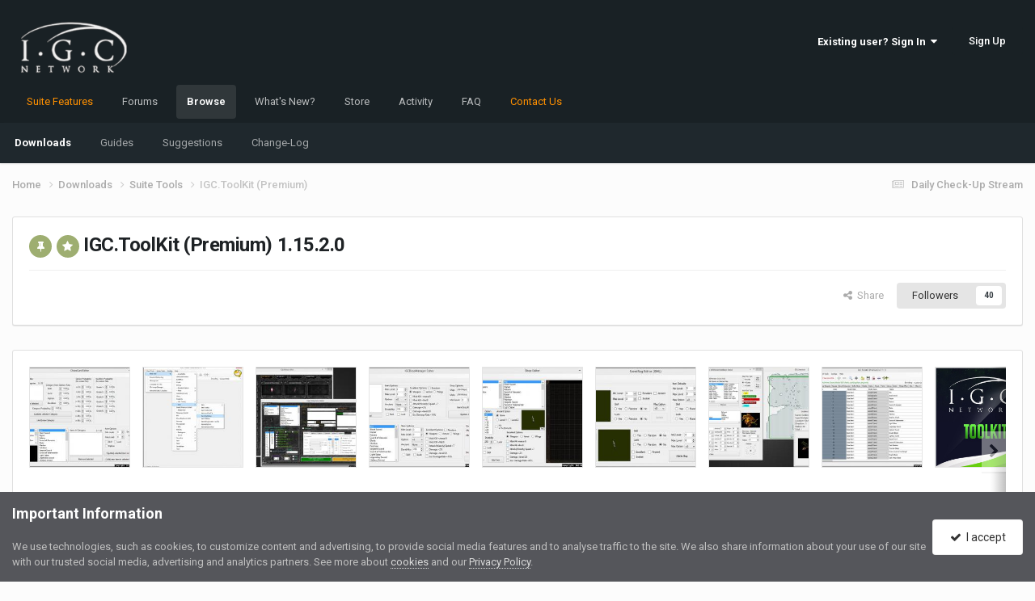

--- FILE ---
content_type: text/html;charset=UTF-8
request_url: https://www.igcn.mu/files/file/56-igctoolkit-premium/?tab=reviews&sort=newest
body_size: 14961
content:
<!DOCTYPE html><html lang="en-IE" dir="ltr"><head><meta charset="utf-8">
        
            

<!-- IPS Data Layer Start -->
<script>
    /* IPS Configuration */
    const IpsDataLayerConfig = {"_events":{"account_login":{"enabled":true,"formatted_name":"account_login"},"account_logout":{"enabled":true,"formatted_name":"account_logout"},"account_register":{"enabled":true,"formatted_name":"account_register"},"content_comment":{"enabled":false,"formatted_name":"content_comment"},"content_create":{"enabled":false,"formatted_name":"content_create"},"content_react":{"enabled":false,"formatted_name":"content_react"},"content_view":{"enabled":false,"formatted_name":"content_view"},"search":{"enabled":true,"formatted_name":"search"}},"_properties":{"content_container_url":{"event_keys":["content_*","filter_*","sort","file_download"],"pii":false,"formatted_name":"content_container_url","enabled":true,"type":"string","page_level":true},"content_id":{"event_keys":["content_*","file_download"],"pii":false,"formatted_name":"content_id","enabled":true,"type":"number","page_level":true},"author_name":{"event_keys":["content_*","social_reply","file_download"],"pii":true,"formatted_name":"author_name","enabled":true,"type":"string","page_level":true},"content_title":{"event_keys":["content_*","file_download"],"pii":true,"formatted_name":"content_title","enabled":true,"type":"string","page_level":true},"content_url":{"event_keys":["content_*","file_download"],"pii":false,"formatted_name":"content_url","enabled":true,"type":"string","page_level":true},"author_id":{"event_keys":["content_*","social_reply","file_download"],"pii":true,"formatted_name":"author_id","enabled":true,"type":"number | string","replace_with_sso":true,"page_level":true},"comment_type":{"event_keys":["content_comment","content_react","content_quote"],"pii":false,"formatted_name":"comment_type","enabled":true,"type":"string","page_level":false},"comment_url":{"event_keys":["content_comment","content_react","content_quote"],"pii":false,"formatted_name":"comment_url","enabled":true,"type":"string","page_level":false},"community_area":{"event_keys":["filter_*","sort"],"pii":false,"formatted_name":"community_area","enabled":true,"type":"string","page_level":true},"content_age":{"event_keys":["content_*","file_download"],"pii":false,"formatted_name":"content_age","enabled":true,"type":"number","page_level":true},"content_area":{"event_keys":["content_*","filter_*","sort","file_download"],"pii":false,"formatted_name":"content_area","enabled":true,"type":"string","page_level":true},"content_container_id":{"event_keys":["content_*","filter_*","sort","file_download"],"pii":false,"formatted_name":"content_container_id","enabled":true,"type":"number","page_level":true},"content_container_name":{"event_keys":["content_*","filter_*","sort","file_download"],"pii":false,"formatted_name":"content_container_name","enabled":true,"type":"string","page_level":true},"content_container_path":{"event_keys":["content_*"],"pii":false,"formatted_name":"content_container_path","enabled":false,"type":"array","page_level":true,"default":[]},"content_container_type":{"event_keys":["content_*","filter_*","sort","file_download"],"pii":false,"formatted_name":"content_container_type","enabled":true,"type":"string","page_level":true},"content_type":{"event_keys":["content_*","filter_*","sort","file_download"],"pii":false,"formatted_name":"content_type","enabled":true,"type":"string","page_level":true},"file_name":{"event_keys":["file_download"],"pii":false,"formatted_name":"file_name","enabled":true,"type":"string","page_level":false},"ips_time":{"event_keys":["*"],"pii":false,"formatted_name":"ips_time","enabled":true,"type":"number","page_level":true},"page_number":{"event_keys":["content_view","query","filter","sort"],"pii":false,"formatted_name":"page_number","enabled":true,"type":"number","page_level":true},"comment_id":{"event_keys":["content_comment","content_react","content_quote"],"pii":false,"formatted_name":"comment_id","enabled":true,"type":"number","page_level":false},"logged_in":{"event_keys":[],"pii":false,"formatted_name":"logged_in","enabled":true,"type":"number","page_level":true},"logged_in_time":{"event_keys":[],"pii":false,"formatted_name":"logged_in_time","enabled":true,"type":"number","page_level":true},"member_group":{"event_keys":[],"pii":false,"formatted_name":"member_group","enabled":true,"type":"string","page_level":true},"member_group_id":{"event_keys":[],"pii":false,"formatted_name":"member_group_id","enabled":true,"type":"number","page_level":true},"member_id":{"event_keys":[],"pii":true,"formatted_name":"member_id","enabled":true,"type":"number | string","page_level":true,"replace_with_sso":true},"member_name":{"event_keys":[],"pii":true,"formatted_name":"member_name","enabled":true,"type":"string","page_level":true},"profile_group":{"event_keys":["social_*"],"pii":false,"formatted_name":"profile_group","enabled":true,"type":"string","page_level":true},"profile_group_id":{"event_keys":["social_*"],"pii":false,"formatted_name":"profile_group_id","enabled":true,"type":"number","page_level":true},"profile_id":{"event_keys":["social_*"],"pii":true,"formatted_name":"profile_id","enabled":true,"type":"number | string","page_level":true,"replace_with_sso":true},"profile_name":{"event_keys":["social_*"],"pii":true,"formatted_name":"profile_name","enabled":true,"type":"string","page_level":true},"reaction_type":{"event_keys":["content_react"],"pii":false,"formatted_name":"reaction_type","enabled":true,"type":"string","page_level":false},"sort_by":{"event_keys":["*sort"],"pii":false,"formatted_name":"sort_by","enabled":true,"type":"string","page_level":true},"sort_direction":{"event_keys":["*sort"],"pii":false,"formatted_name":"sort_direction","enabled":true,"type":"string","page_level":true},"view_location":{"event_keys":["*_view"],"pii":false,"formatted_name":"view_location","enabled":true,"type":"string","page_level":true,"default":"page"},"query":{"event_keys":["search"],"pii":false,"formatted_name":"query","enabled":true,"type":"string","page_level":false},"filter_title":{"event_keys":["filter_*"],"pii":false,"formatted_name":"filter_title","enabled":true,"type":"string","page_level":false},"ips_key":{"event_keys":["*"],"pii":false,"formatted_name":"ips_key","enabled":false,"type":"string","page_level":true}},"_pii":false,"_pii_groups":[["author_id","author_name"],["member_id","member_name"],["profile_id","profile_name"]]};

    /* IPS Context */
    const IpsDataLayerContext = {"content_container_url":"https:\/\/www.igcn.mu\/files\/category\/9-suite-tools\/","content_id":56,"author_name":null,"content_title":null,"content_url":"https:\/\/www.igcn.mu\/files\/file\/56-igctoolkit-premium\/","author_id":null,"community_area":"Downloads","content_age":4391,"content_area":"Downloads","content_container_id":9,"content_container_name":"Suite Tools","content_container_type":"categories","content_type":"ownloads_file","ips_time":null,"page_number":null,"logged_in":0,"logged_in_time":null,"member_group":"Guests","member_group_id":2,"member_id":null,"member_name":null,"profile_group":null,"profile_group_id":null,"profile_id":null,"profile_name":null,"sort_by":null,"sort_direction":null,"view_location":"page"};

    /* IPS Events */
    const IpsDataLayerEvents = [];
</script>


<!-- Handlers -->

<!-- Initializers -->
<script> let initcodegtm = context => { if ( !(context instanceof Object) ) { return; } /* Set the key and time */ let ips_time = IpsDataLayerConfig._properties.ips_time.enabled ? IpsDataLayerConfig._properties.ips_time.formatted_name : false; let ips_key = IpsDataLayerConfig._properties.ips_key.enabled ? IpsDataLayerConfig._properties.ips_key.formatted_name : false; if ( ips_time ) { context[ips_time] = Math.floor( Date.now() / 1000 ); } if ( ips_key ) { let s = i => { return Math.floor((1 + Math.random()) * Math.pow(16, i)) .toString(16) .substring(1); }; let mt = Date.now(); let sec = Math.floor(mt / 1000); let secString = sec.toString(16); secString = secString.substring( secString.length - 8 ); let ms = ( mt - ( sec * 1000 ) ) * 1000; /* milliseconds*/ let msString = (ms + 0x100000).toString(16).substring(1); let randomId = secString + msString + s(1) + '.' + s(4) + s(4); context[ips_key] = randomId; } for ( let i in context ) { if ( context[i] === null ) { context[i] = undefined; } } try { if (context instanceof Object) { window.dataLayer = window.dataLayer || []; window.dataLayer.push(context); return; } Debug.log( 'Invalid Data Layer Context: The IPS GTM Data Layer Initializer failed because the context wasn\'t an Object' ); } catch (e) { Debug.error('Bad Data Layer Initializer: Event initializer failed!'); } }; initcodegtm(IpsDataLayerContext || {}); </script>
<!-- END Initializers -->

<!-- Head Snippets -->

<!-- Google Tag Manager -->
<script>(function(w,d,s,l,i){w[l]=w[l]||[];w[l].push({'gtm.start':
new Date().getTime(),event:'gtm.js'});var f=d.getElementsByTagName(s)[0],
j=d.createElement(s),dl=l!='dataLayer'?'&l='+l:'';j.async=true;j.src=
'https://www.googletagmanager.com/gtm.js?id='+i+dl;f.parentNode.insertBefore(j,f);
})(window,document,'script','dataLayer','GTM-P2P9RPC');</script>
<!-- End Google Tag Manager -->

<!-- END Head Snippets -->

<!-- Event Callbacks -->
<script>
const IpsDataLayerEventHandlers = [
    ( () => _event => { try { if ( (_event._properties instanceof Object) && (typeof _event._key === 'string')) { window.dataLayer = window.dataLayer || []; let properties = {}; for ( let pKey in _event._properties ) { properties[_event._key + '.' + pKey] = _event._properties[pKey]; } window.dataLayer.push( { ...properties, 'event': _event._key } ); return; } Debug.log( 'Invalid Data Layer Event: An event wasn\'t processed by the IPS GTM Data Layer Handler. The event\'s _key has to be a string, and its _properties has to be an Object.' ); } catch (e) { Debug.error( e ); } } )
];
</script>
<!-- END Event Callbacks -->

<!-- Properties Callbacks -->
<script>
const IpsDataLayerPropertiesHandlers = [
    ( () => _properties => { try { if ( _properties instanceof Object ) { delete _properties.event; /* this cannot be set since this handler is NOT for adding GTM events*/ window.dataLayer = window.dataLayer || []; window.dataLayer.push( _properties ); } } catch (e) { Debug.error( e ); } } )
];
</script>
<!-- END Properties Callbacks -->

<!-- END Handlers -->

<!-- IPS Data Layer End -->
        
		<title>IGC.ToolKit (Premium) - Suite Tools - Community - Season 20 Part 2-3 | IGCN</title>
		
			<!-- Global site tag (gtag.js) - Google Analytics -->
<script async src="https://www.googletagmanager.com/gtag/js?id=UA-27130958-3"></script>
<script>
  window.dataLayer = window.dataLayer || [];
  function gtag(){dataLayer.push(arguments);}
  gtag('js', new Date());

  gtag('config', 'UA-27130958-3');
</script>
		
		
		
		

	<meta name="viewport" content="width=device-width, initial-scale=1">



	<meta name="twitter:card" content="summary_large_image" />


	
		<meta name="twitter:site" content="@igcnetwork" />
	



	
		
			
				<meta property="og:image" content="https://www.igcn.mu/screenshots/monthly_2022_10/Premium_Toolkit.thumb.jpg.aa48e31aad65d0a61cae3011a249a0c7.jpg">
			
		
	

	
		
			
				<meta property="og:title" content="IGC.ToolKit (Premium)">
			
		
	

	
		
			
				<meta property="og:type" content="website">
			
		
	

	
		
			
				<meta property="og:url" content="https://www.igcn.mu/files/file/56-igctoolkit-premium/">
			
		
	

	
		
			
				<meta name="description" content="IGC.ToolKit (Premium) is advanced tool of wide range of possibilities to maintain the server in all the meaning of the word. Free version (limited) of this tool is available for IGC.Customers. Overview PC Requirements Windows Vista / 7 / 8 / 8.1 / 10 / 11 - x64 OS Internet Connection always onlin...">
			
		
	

	
		
			
				<meta property="og:description" content="IGC.ToolKit (Premium) is advanced tool of wide range of possibilities to maintain the server in all the meaning of the word. Free version (limited) of this tool is available for IGC.Customers. Overview PC Requirements Windows Vista / 7 / 8 / 8.1 / 10 / 11 - x64 OS Internet Connection always onlin...">
			
		
	

	
		
			
				<meta property="og:updated_time" content="2025-11-20T14:38:50Z">
			
		
	

	
		
			
				<meta property="og:site_name" content="Community - Season 20 Part 2-3 | IGCN">
			
		
	

	
		
			
				<meta property="og:locale" content="en_IE">
			
		
	


	
		<link rel="canonical" href="https://www.igcn.mu/files/file/56-igctoolkit-premium/" />
	





<link rel="manifest" href="https://www.igcn.mu/manifest.webmanifest/">
<meta name="msapplication-config" content="https://www.igcn.mu/browserconfig.xml/">
<meta name="msapplication-starturl" content="/">
<meta name="application-name" content="Community - Season 20 Part 2-3 | IGCN">
<meta name="apple-mobile-web-app-title" content="Community - Season 20 Part 2-3 | IGCN">

	<meta name="theme-color" content="#192125">










<link rel="preload" href="//www.igcn.mu/applications/core/interface/font/fontawesome-webfont.woff2?v=4.7.0" as="font" crossorigin="anonymous">
		


	<link rel="preconnect" href="https://fonts.googleapis.com">
	<link rel="preconnect" href="https://fonts.gstatic.com" crossorigin>
	
		<link href="https://fonts.googleapis.com/css2?family=Roboto:wght@300;400;500;600;700&display=swap" rel="stylesheet">
	



	<link rel='stylesheet' href='https://www.igcn.mu/uploads/css_built_2/341e4a57816af3ba440d891ca87450ff_framework.css?v=23a9c9c6231766448415' media='all'>

	<link rel='stylesheet' href='https://www.igcn.mu/uploads/css_built_2/05e81b71abe4f22d6eb8d1a929494829_responsive.css?v=23a9c9c6231766448415' media='all'>

	<link rel='stylesheet' href='https://www.igcn.mu/uploads/css_built_2/84cb798785151c3f84e9d7ce3f1c0562_slidermaker.css?v=23a9c9c6231766448415' media='all'>

	<link rel='stylesheet' href='https://www.igcn.mu/uploads/css_built_2/90eb5adf50a8c640f633d47fd7eb1778_core.css?v=23a9c9c6231766448415' media='all'>

	<link rel='stylesheet' href='https://www.igcn.mu/uploads/css_built_2/5a0da001ccc2200dc5625c3f3934497d_core_responsive.css?v=23a9c9c6231766448415' media='all'>

	<link rel='stylesheet' href='https://www.igcn.mu/uploads/css_built_2/2e3aa3578f8a1341a83c39863ec2845c_styles.css?v=23a9c9c6231766448415' media='all'>

	<link rel='stylesheet' href='https://www.igcn.mu/uploads/css_built_2/63225940445060c5a9f21d31e95bf58e_downloads.css?v=23a9c9c6231766448415' media='all'>

	<link rel='stylesheet' href='https://www.igcn.mu/uploads/css_built_2/20e9fb241d987e07d4fc702c601c3ed8_downloads_responsive.css?v=23a9c9c6231766448415' media='all'>





<link rel='stylesheet' href='https://www.igcn.mu/uploads/css_built_2/258adbb6e4f3e83cd3b355f84e3fa002_custom.css?v=23a9c9c6231766448415' media='all'>




		
		

	
	<link rel='shortcut icon' href='https://www.igcn.mu/uploads/monthly_2022_02/favicon.ico' type="image/x-icon">

	
<script>
  (function() {
    var mmapiws = window.__mmapiws = window.__mmapiws || {};
    mmapiws.accountId = "61040";
    var loadDeviceJs = function() {
      var element = document.createElement('script');
      element.async = true;
      element.src = 'https://device.maxmind.com/js/device.js';
      document.body.appendChild(element);
    };
    if (window.addEventListener) {
      window.addEventListener('load', loadDeviceJs, false);
    } else if (window.attachEvent) {
      window.attachEvent('onload', loadDeviceJs);
    }
  })();
</script>
</head><body class="ipsApp ipsApp_front ipsJS_none ipsClearfix" data-controller="core.front.core.app,core.front.core.dataLayer"  data-message=""  data-pageapp="downloads" data-pagelocation="front" data-pagemodule="downloads" data-pagecontroller="view" data-pageid="56"   >

<style>
	
#ebsGlobalMessage_dismiss a {
	color: #3d4c32;
}

.ebsGlobalMessage_custom {
	background-color: #d5e9cd;
	color: #3d4c32;
}
.ebsGlobalMessage_custom p::before {
	content: '\f071';
}
</style>




















		
        

        
            

<!-- IPS Data Body Start -->

<!-- Handlers -->

<!-- Google Tag Manager (noscript) -->
<noscript><iframe src="https://www.googletagmanager.com/ns.html?id=GTM-P2P9RPC"
height="0" width="0" style="display:none;visibility:hidden"></iframe></noscript>
<!-- End Google Tag Manager (noscript) -->

<!-- END Handlers -->

<!-- IPS Data Layer Body End -->
        

		<a href="#ipsLayout_mainArea" class="ipsHide" title="Go to main content on this page" accesskey="m">Jump to content</a>
		





		<div id="ipsLayout_header" class="ipsClearfix">
			<header><div class="ipsLayout_container">
					


<a href='https://www.igcn.mu/' id='elLogo' accesskey='1'><img src="https://www.igcn.mu/uploads/monthly_2022_02/igc_logo.png.426c98e90f822ea97c4f033381b622f2.png" alt='Community - Season 20 Part 2-3 | IGCN'></a>

					
						

	<ul id="elUserNav" class="ipsList_inline cSignedOut ipsResponsive_showDesktop">
		
        
		
        
        
            
            
	


	<li class='cUserNav_icon ipsHide' id='elCart_container'></li>
	<li class='elUserNav_sep ipsHide' id='elCart_sep'></li>

<li id="elSignInLink">
                <a href="https://www.igcn.mu/login/" data-ipsmenu-closeonclick="false" data-ipsmenu id="elUserSignIn">
                    Existing user? Sign In  <i class="fa fa-caret-down"></i>
                </a>
                
<div id='elUserSignIn_menu' class='ipsMenu ipsMenu_auto ipsHide'>
	<form accept-charset='utf-8' method='post' action='https://www.igcn.mu/login/'>
		<input type="hidden" name="csrfKey" value="7a005faf40f3541065cdbd32cb946730">
		<input type="hidden" name="ref" value="aHR0cHM6Ly93d3cuaWdjbi5tdS9maWxlcy9maWxlLzU2LWlnY3Rvb2xraXQtcHJlbWl1bS8/dGFiPXJldmlld3Mmc29ydD1uZXdlc3Q=">
		<div data-role="loginForm">
			
			
			
				
<div class="ipsPad ipsForm ipsForm_vertical">
	<h4 class="ipsType_sectionHead">Sign In</h4>
	<br><br>
	<ul class='ipsList_reset'>
		<li class="ipsFieldRow ipsFieldRow_noLabel ipsFieldRow_fullWidth">
			
			
				<input type="email" placeholder="Email Address" name="auth" autocomplete="email">
			
		</li>
		<li class="ipsFieldRow ipsFieldRow_noLabel ipsFieldRow_fullWidth">
			<input type="password" placeholder="Password" name="password" autocomplete="current-password">
		</li>
		<li class="ipsFieldRow ipsFieldRow_checkbox ipsClearfix">
			<span class="ipsCustomInput">
				<input type="checkbox" name="remember_me" id="remember_me_checkbox" value="1" checked aria-checked="true">
				<span></span>
			</span>
			<div class="ipsFieldRow_content">
				<label class="ipsFieldRow_label" for="remember_me_checkbox">Remember me</label>
				<span class="ipsFieldRow_desc">Not recommended on shared computers</span>
			</div>
		</li>
		<li class="ipsFieldRow ipsFieldRow_fullWidth">
			<button type="submit" name="_processLogin" value="usernamepassword" class="ipsButton ipsButton_primary ipsButton_small" id="elSignIn_submit">Sign In</button>
			
				<p class="ipsType_right ipsType_small">
					
						<a href='https://www.igcn.mu/lostpassword/' >
					
					Forgot your password?</a>
				</p>
			
		</li>
	</ul>
</div>
			
		</div>
	</form>
</div>
            </li>
            
        
		
			<li>
				
					<a href="https://www.igcn.mu/register/" data-ipsdialog data-ipsdialog-size="narrow" data-ipsdialog-title="Sign Up"  id="elRegisterButton" class="ipsButton ipsButton_normal ipsButton_primary">Sign Up</a>
				
			</li>
		
	</ul>

						
<ul class='ipsMobileHamburger ipsList_reset ipsResponsive_hideDesktop'>
	<li data-ipsDrawer data-ipsDrawer-drawerElem='#elMobileDrawer'>
		<a href='#' >
			
			
				
			
			
			
			<i class='fa fa-navicon'></i>
		</a>
	</li>
</ul>
					
				</div>
			</header>
			

	<nav data-controller='core.front.core.navBar' class=' ipsResponsive_showDesktop'>
		<div class='ipsNavBar_primary ipsLayout_container '>
			<ul data-role="primaryNavBar" class='ipsClearfix'>
				


	
		
		
		<li  id='elNavSecondary_107' data-role="navBarItem" data-navApp="cms" data-navExt="Pages">
			
			
				<a href="https://www.igcn.mu/apps/server/feature-list/"  data-navItem-id="107" >
					<span style="color: #FF9000">Suite Features</span><span class='ipsNavBar_active__identifier'></span>
				</a>
			
			
		</li>
	
	

	
		
		
		<li  id='elNavSecondary_10' data-role="navBarItem" data-navApp="forums" data-navExt="Forums">
			
			
				<a href="https://www.igcn.mu/forums/"  data-navItem-id="10" >
					Forums<span class='ipsNavBar_active__identifier'></span>
				</a>
			
			
		</li>
	
	

	
		
		
			
		
		<li class='ipsNavBar_active' data-active id='elNavSecondary_1' data-role="navBarItem" data-navApp="core" data-navExt="CustomItem">
			
			
				<a href="https://www.igcn.mu/forums/"  data-navItem-id="1" data-navDefault>
					Browse<span class='ipsNavBar_active__identifier'></span>
				</a>
			
			
				<ul class='ipsNavBar_secondary ' data-role='secondaryNavBar'>
					


	
		
		
			
		
		<li class='ipsNavBar_active' data-active id='elNavSecondary_29' data-role="navBarItem" data-navApp="downloads" data-navExt="Downloads">
			
			
				<a href="https://www.igcn.mu/files/"  data-navItem-id="29" data-navDefault>
					Downloads<span class='ipsNavBar_active__identifier'></span>
				</a>
			
			
		</li>
	
	

	
		
		
		<li  id='elNavSecondary_103' data-role="navBarItem" data-navApp="cms" data-navExt="Pages">
			
			
				<a href="https://www.igcn.mu/guides/"  data-navItem-id="103" >
					Guides<span class='ipsNavBar_active__identifier'></span>
				</a>
			
			
		</li>
	
	

	
	

	
		
		
		<li  id='elNavSecondary_102' data-role="navBarItem" data-navApp="core" data-navExt="CustomItem">
			
			
				<a href="https://www.igcn.mu/ideas/"  data-navItem-id="102" >
					Suggestions<span class='ipsNavBar_active__identifier'></span>
				</a>
			
			
		</li>
	
	

	
		
		
		<li  id='elNavSecondary_88' data-role="navBarItem" data-navApp="core" data-navExt="CustomItem">
			
			
				<a href="https://www.igcn.mu/release-notes/server/"  data-navItem-id="88" >
					Change-Log<span class='ipsNavBar_active__identifier'></span>
				</a>
			
			
		</li>
	
	

	
	

					<li class='ipsHide' id='elNavigationMore_1' data-role='navMore'>
						<a href='#' data-ipsMenu data-ipsMenu-appendTo='#elNavigationMore_1' id='elNavigationMore_1_dropdown'>More <i class='fa fa-caret-down'></i></a>
						<ul class='ipsHide ipsMenu ipsMenu_auto' id='elNavigationMore_1_dropdown_menu' data-role='moreDropdown'></ul>
					</li>
				</ul>
			
		</li>
	
	

	
		
		
		<li  id='elNavSecondary_108' data-role="navBarItem" data-navApp="cms" data-navExt="Pages">
			
			
				<a href="https://www.igcn.mu/info/"  data-navItem-id="108" >
					What's New?<span class='ipsNavBar_active__identifier'></span>
				</a>
			
			
		</li>
	
	

	
		
		
		<li  id='elNavSecondary_11' data-role="navBarItem" data-navApp="nexus" data-navExt="Store">
			
			
				<a href="https://www.igcn.mu/store/"  data-navItem-id="11" >
					Store<span class='ipsNavBar_active__identifier'></span>
				</a>
			
			
				<ul class='ipsNavBar_secondary ipsHide' data-role='secondaryNavBar'>
					


	
	

	
	

	
	

	
	

	
	

	
	

					<li class='ipsHide' id='elNavigationMore_11' data-role='navMore'>
						<a href='#' data-ipsMenu data-ipsMenu-appendTo='#elNavigationMore_11' id='elNavigationMore_11_dropdown'>More <i class='fa fa-caret-down'></i></a>
						<ul class='ipsHide ipsMenu ipsMenu_auto' id='elNavigationMore_11_dropdown_menu' data-role='moreDropdown'></ul>
					</li>
				</ul>
			
		</li>
	
	

	
		
		
		<li  id='elNavSecondary_2' data-role="navBarItem" data-navApp="core" data-navExt="CustomItem">
			
			
				<a href="https://www.igcn.mu/discover/"  data-navItem-id="2" >
					Activity<span class='ipsNavBar_active__identifier'></span>
				</a>
			
			
				<ul class='ipsNavBar_secondary ipsHide' data-role='secondaryNavBar'>
					


	
		
		
		<li  id='elNavSecondary_4' data-role="navBarItem" data-navApp="core" data-navExt="AllActivity">
			
			
				<a href="https://www.igcn.mu/discover/"  data-navItem-id="4" >
					All Activity<span class='ipsNavBar_active__identifier'></span>
				</a>
			
			
		</li>
	
	

	
		
		
		<li  id='elNavSecondary_5' data-role="navBarItem" data-navApp="core" data-navExt="YourActivityStreams">
			
			
				<a href="#" id="elNavigation_5" data-ipsMenu data-ipsMenu-appendTo='#elNavSecondary_2' data-ipsMenu-activeClass='ipsNavActive_menu' data-navItem-id="5" >
					My Activity Streams <i class="fa fa-caret-down"></i><span class='ipsNavBar_active__identifier'></span>
				</a>
				<ul id="elNavigation_5_menu" class="ipsMenu ipsMenu_auto ipsHide">
					

	
		
			<li class='ipsMenu_item' data-streamid='8'>
				<a href='https://www.igcn.mu/discover/8/' >
					Daily Check-Up Stream
				</a>
			</li>
		
	

				</ul>
			
			
		</li>
	
	

	
	

	
	

	
	

	
		
		
		<li  id='elNavSecondary_9' data-role="navBarItem" data-navApp="core" data-navExt="Promoted">
			
			
				<a href="https://www.igcn.mu/ourpicks/"  data-navItem-id="9" >
					Our Picks<span class='ipsNavBar_active__identifier'></span>
				</a>
			
			
		</li>
	
	

					<li class='ipsHide' id='elNavigationMore_2' data-role='navMore'>
						<a href='#' data-ipsMenu data-ipsMenu-appendTo='#elNavigationMore_2' id='elNavigationMore_2_dropdown'>More <i class='fa fa-caret-down'></i></a>
						<ul class='ipsHide ipsMenu ipsMenu_auto' id='elNavigationMore_2_dropdown_menu' data-role='moreDropdown'></ul>
					</li>
				</ul>
			
		</li>
	
	

	
		
		
		<li  id='elNavSecondary_87' data-role="navBarItem" data-navApp="cms" data-navExt="Pages">
			
			
				<a href="https://www.igcn.mu/faq/"  data-navItem-id="87" >
					FAQ<span class='ipsNavBar_active__identifier'></span>
				</a>
			
			
		</li>
	
	

	
		
		
		<li  id='elNavSecondary_26' data-role="navBarItem" data-navApp="core" data-navExt="CustomItem">
			
			
				<a href="https://www.igcn.mu/contact/"  data-navItem-id="26" >
					<span style="color: #FF9000;">Contact Us</span><span class='ipsNavBar_active__identifier'></span>
				</a>
			
			
				<ul class='ipsNavBar_secondary ipsHide' data-role='secondaryNavBar'>
					


	
		
		
		<li  id='elNavSecondary_27' data-role="navBarItem" data-navApp="nexus" data-navExt="Support">
			
			
				<a href="https://www.igcn.mu/support/"  data-navItem-id="27" >
					Support<span class='ipsNavBar_active__identifier'></span>
				</a>
			
			
		</li>
	
	

					<li class='ipsHide' id='elNavigationMore_26' data-role='navMore'>
						<a href='#' data-ipsMenu data-ipsMenu-appendTo='#elNavigationMore_26' id='elNavigationMore_26_dropdown'>More <i class='fa fa-caret-down'></i></a>
						<ul class='ipsHide ipsMenu ipsMenu_auto' id='elNavigationMore_26_dropdown_menu' data-role='moreDropdown'></ul>
					</li>
				</ul>
			
		</li>
	
	

	
	

	
	

	
	

				<li class='ipsHide' id='elNavigationMore' data-role='navMore'>
					<a href='#' data-ipsMenu data-ipsMenu-appendTo='#elNavigationMore' id='elNavigationMore_dropdown'>More</a>
					<ul class='ipsNavBar_secondary ipsHide' data-role='secondaryNavBar'>
						<li class='ipsHide' id='elNavigationMore_more' data-role='navMore'>
							<a href='#' data-ipsMenu data-ipsMenu-appendTo='#elNavigationMore_more' id='elNavigationMore_more_dropdown'>More <i class='fa fa-caret-down'></i></a>
							<ul class='ipsHide ipsMenu ipsMenu_auto' id='elNavigationMore_more_dropdown_menu' data-role='moreDropdown'></ul>
						</li>
					</ul>
				</li>
			</ul>
			

		</div>
	</nav>

			
<ul id='elMobileNav' class='ipsResponsive_hideDesktop' data-controller='core.front.core.mobileNav'>
	
		
			
			
				
				
			
				
					<li id='elMobileBreadcrumb'>
						<a href='https://www.igcn.mu/files/category/9-suite-tools/'>
							<span>Suite Tools</span>
						</a>
					</li>
				
				
			
				
				
			
		
	
	
	
	<li >
		<a data-action="defaultStream" href='https://www.igcn.mu/discover/8/'><i class="fa fa-newspaper-o" aria-hidden="true"></i></a>
	</li>

	

	
</ul>
		</div>
		<main id="ipsLayout_body" class="ipsLayout_container"><div id="ipsLayout_contentArea">
				<div id="ipsLayout_contentWrapper">
					
<nav class='ipsBreadcrumb ipsBreadcrumb_top ipsFaded_withHover'>
	

	<ul class='ipsList_inline ipsPos_right'>
		
		<li >
			<a data-action="defaultStream" class='ipsType_light '  href='https://www.igcn.mu/discover/8/'><i class="fa fa-newspaper-o" aria-hidden="true"></i> <span>Daily Check-Up Stream</span></a>
		</li>
		
	</ul>

	<ul data-role="breadcrumbList">
		<li>
			<a title="Home" href='https://www.igcn.mu/'>
				<span>Home <i class='fa fa-angle-right'></i></span>
			</a>
		</li>
		
		
			<li>
				
					<a href='https://www.igcn.mu/files/'>
						<span>Downloads <i class='fa fa-angle-right' aria-hidden="true"></i></span>
					</a>
				
			</li>
		
			<li>
				
					<a href='https://www.igcn.mu/files/category/9-suite-tools/'>
						<span>Suite Tools <i class='fa fa-angle-right' aria-hidden="true"></i></span>
					</a>
				
			</li>
		
			<li>
				
					IGC.ToolKit (Premium)
				
			</li>
		
	</ul>
</nav>
					
					<div id="ipsLayout_mainArea">
						
						
						
						

	




						



<div>
	<div class='ipsColumns ipsColumns_collapsePhone ipsClearfix ipsMargin_bottom'>
		<div class='ipsColumn ipsColumn_fluid'>
			<div class='ipsPageHeader ipsResponsive_pull ipsBox ipsPadding'>
				<div class='ipsFlex ipsFlex-ai:center ipsFlex-fw:wrap ipsGap:4'>
					<div class='ipsFlex-flex:11'>
						<h1 class='ipsType_pageTitle ipsContained_container'>
							
							
							
							
								<span><span class="ipsBadge ipsBadge_icon ipsBadge_positive" data-ipsTooltip title='Pinned'><i class='fa fa-thumb-tack'></i></span></span>
							
							
								<span><span class="ipsBadge ipsBadge_icon ipsBadge_positive" data-ipsTooltip title='Featured'><i class='fa fa-star'></i></span></span>
							
							
								<span class='ipsType_break ipsContained'>IGC.ToolKit (Premium) 1.15.2.0</span>
							
						</h1>

                      
              			
             	 	

					
					</div>
					
				</div>
				<hr class='ipsHr'>
				<div class='ipsPageHeader__meta ipsFlex ipsFlex-jc:between ipsFlex-ai:center ipsFlex-fw:wrap ipsGap:3'>
					<div class='ipsFlex-flex:11'>
						<div class='ipsPhotoPanel ipsPhotoPanel_tiny ipsClearfix'>
								
								<ul class='ipsList_inline ipsType_light ipsType_blendLinks'>
									
								</ul>
								
						</div>
					</div>
					<div class='ipsFlex-flex:01 ipsResponsive_hidePhone'>
						<div class='ipsShareLinks'>
							
								


    <a href='#elShareItem_1593329758_menu' id='elShareItem_1593329758' data-ipsMenu class='ipsShareButton ipsButton ipsButton_verySmall ipsButton_link ipsButton_link--light'>
        <span><i class='fa fa-share-alt'></i></span> &nbsp;Share
    </a>

    <div class='ipsPadding ipsMenu ipsMenu_normal ipsHide' id='elShareItem_1593329758_menu' data-controller="core.front.core.sharelink">
        
        
        <span data-ipsCopy data-ipsCopy-flashmessage>
            <a href="https://www.igcn.mu/files/file/56-igctoolkit-premium/" class="ipsButton ipsButton_light ipsButton_small ipsButton_fullWidth" data-role="copyButton" data-clipboard-text="https://www.igcn.mu/files/file/56-igctoolkit-premium/" data-ipstooltip title='Copy Link to Clipboard'><i class="fa fa-clone"></i> https://www.igcn.mu/files/file/56-igctoolkit-premium/</a>
        </span>
        <ul class='ipsShareLinks ipsMargin_top:half'>
            
                <li>
<a href="https://x.com/share?url=https%3A%2F%2Fwww.igcn.mu%2Ffiles%2Ffile%2F56-igctoolkit-premium%2F" class="cShareLink cShareLink_x" target="_blank" data-role="shareLink" title='Share on X' data-ipsTooltip rel='nofollow noopener'>
    <i class="fa fa-x"></i>
</a></li>
            
                <li>
<a href="https://www.facebook.com/sharer/sharer.php?u=https%3A%2F%2Fwww.igcn.mu%2Ffiles%2Ffile%2F56-igctoolkit-premium%2F" class="cShareLink cShareLink_facebook" target="_blank" data-role="shareLink" title='Share on Facebook' data-ipsTooltip rel='noopener nofollow'>
	<i class="fa fa-facebook"></i>
</a></li>
            
                <li>
<a href="https://www.reddit.com/submit?url=https%3A%2F%2Fwww.igcn.mu%2Ffiles%2Ffile%2F56-igctoolkit-premium%2F&amp;title=IGC.ToolKit+%28Premium%29" rel="nofollow noopener" class="cShareLink cShareLink_reddit" target="_blank" title='Share on Reddit' data-ipsTooltip>
	<i class="fa fa-reddit"></i>
</a></li>
            
                <li>
<a href="/cdn-cgi/l/email-protection#[base64]" rel='nofollow' class='cShareLink cShareLink_email' title='Share via email' data-ipsTooltip>
	<i class="fa fa-envelope"></i>
</a></li>
            
                <li>
<a href="https://pinterest.com/pin/create/button/?url=https://www.igcn.mu/files/file/56-igctoolkit-premium/&amp;media=" class="cShareLink cShareLink_pinterest" rel="nofollow noopener" target="_blank" data-role="shareLink" title='Share on Pinterest' data-ipsTooltip>
	<i class="fa fa-pinterest"></i>
</a></li>
            
        </ul>
        
            <hr class='ipsHr'>
            <button class='ipsHide ipsButton ipsButton_verySmall ipsButton_light ipsButton_fullWidth ipsMargin_top:half' data-controller='core.front.core.webshare' data-role='webShare' data-webShareTitle='IGC.ToolKit (Premium)' data-webShareText='IGC.ToolKit (Premium)' data-webShareUrl='https://www.igcn.mu/files/file/56-igctoolkit-premium/'>More sharing options...</button>
        
    </div>

							
							

							



							

<div data-followApp='downloads' data-followArea='file' data-followID='56' data-controller='core.front.core.followButton'>
	

	<a href='https://www.igcn.mu/login/' rel="nofollow" class="ipsFollow ipsPos_middle ipsButton ipsButton_light ipsButton_verySmall " data-role="followButton" data-ipsTooltip title='Sign in to follow this'>
		<span>Followers</span>
		<span class='ipsCommentCount'>40</span>
	</a>

</div>
						</div>
					</div>
				</div>
			</div>
		</div>
	</div>

	


    
	
	

	<div class='ipsBox ipsResponsive_pull'>
		
			<section>
				<h2 class='ipsType_sectionTitle ipsType_reset ipsHide'>9 Screenshots</h2>
				<div class='ipsPadding ipsBorder_bottom'>
					<div class='ipsCarousel ipsClearfix' data-ipsCarousel data-ipsCarousel-showDots>
						<div class='ipsCarousel_inner'>
							<ul class='cDownloadsCarousel ipsClearfix' data-role="carouselItems">
								
								
									<li class='ipsCarousel_item' data-ipsLazyLoad>
										<span data-background-src='https://www.igcn.mu/screenshots/monthly_01_2022/thumb-328f259a25e9c5ff2a7c093ef4799563-untitle5.jpg' class="ipsThumb ipsThumb_medium ipsThumb_bg ipsCursor_pointer" data-ipsLightbox data-ipsLightbox-group="download_56" data-fullURL="https://www.igcn.mu/screenshots/monthly_01_2022/328f259a25e9c5ff2a7c093ef4799563-untitle5.jpg">
											<img src='//www.igcn.mu/applications/core/interface/js/spacer.png' data-src="https://www.igcn.mu/screenshots/monthly_01_2022/thumb-328f259a25e9c5ff2a7c093ef4799563-untitle5.jpg" alt="">
										</span>
									</li>
								
									<li class='ipsCarousel_item' data-ipsLazyLoad>
										<span data-background-src='https://www.igcn.mu/screenshots/monthly_01_2022/thumb-92c667a7c71ff122fd521ef57d7ebf96-untitled.jpg' class="ipsThumb ipsThumb_medium ipsThumb_bg ipsCursor_pointer" data-ipsLightbox data-ipsLightbox-group="download_56" data-fullURL="https://www.igcn.mu/screenshots/monthly_01_2022/92c667a7c71ff122fd521ef57d7ebf96-untitled.jpg">
											<img src='//www.igcn.mu/applications/core/interface/js/spacer.png' data-src="https://www.igcn.mu/screenshots/monthly_01_2022/thumb-92c667a7c71ff122fd521ef57d7ebf96-untitled.jpg" alt="">
										</span>
									</li>
								
									<li class='ipsCarousel_item' data-ipsLazyLoad>
										<span data-background-src='https://www.igcn.mu/screenshots/monthly_01_2022/thumb-1f153c51f1a13acabeca57396fb3483c-untitled1.jpg' class="ipsThumb ipsThumb_medium ipsThumb_bg ipsCursor_pointer" data-ipsLightbox data-ipsLightbox-group="download_56" data-fullURL="https://www.igcn.mu/screenshots/monthly_01_2022/1f153c51f1a13acabeca57396fb3483c-untitled1.jpg">
											<img src='//www.igcn.mu/applications/core/interface/js/spacer.png' data-src="https://www.igcn.mu/screenshots/monthly_01_2022/thumb-1f153c51f1a13acabeca57396fb3483c-untitled1.jpg" alt="">
										</span>
									</li>
								
									<li class='ipsCarousel_item' data-ipsLazyLoad>
										<span data-background-src='https://www.igcn.mu/screenshots/monthly_01_2022/thumb-d628170cf173b55679adaff7b9cf6b53-untitled2.jpg' class="ipsThumb ipsThumb_medium ipsThumb_bg ipsCursor_pointer" data-ipsLightbox data-ipsLightbox-group="download_56" data-fullURL="https://www.igcn.mu/screenshots/monthly_01_2022/d628170cf173b55679adaff7b9cf6b53-untitled2.jpg">
											<img src='//www.igcn.mu/applications/core/interface/js/spacer.png' data-src="https://www.igcn.mu/screenshots/monthly_01_2022/thumb-d628170cf173b55679adaff7b9cf6b53-untitled2.jpg" alt="">
										</span>
									</li>
								
									<li class='ipsCarousel_item' data-ipsLazyLoad>
										<span data-background-src='https://www.igcn.mu/screenshots/monthly_01_2022/thumb-ab9b2b791e00cd998b8b9381e50586ef-untitled3.jpg' class="ipsThumb ipsThumb_medium ipsThumb_bg ipsCursor_pointer" data-ipsLightbox data-ipsLightbox-group="download_56" data-fullURL="https://www.igcn.mu/screenshots/monthly_01_2022/ab9b2b791e00cd998b8b9381e50586ef-untitled3.jpg">
											<img src='//www.igcn.mu/applications/core/interface/js/spacer.png' data-src="https://www.igcn.mu/screenshots/monthly_01_2022/thumb-ab9b2b791e00cd998b8b9381e50586ef-untitled3.jpg" alt="">
										</span>
									</li>
								
									<li class='ipsCarousel_item' data-ipsLazyLoad>
										<span data-background-src='https://www.igcn.mu/screenshots/monthly_01_2022/thumb-47168e58403910fa797f245521a08b99-untitled4.jpg' class="ipsThumb ipsThumb_medium ipsThumb_bg ipsCursor_pointer" data-ipsLightbox data-ipsLightbox-group="download_56" data-fullURL="https://www.igcn.mu/screenshots/monthly_01_2022/47168e58403910fa797f245521a08b99-untitled4.jpg">
											<img src='//www.igcn.mu/applications/core/interface/js/spacer.png' data-src="https://www.igcn.mu/screenshots/monthly_01_2022/thumb-47168e58403910fa797f245521a08b99-untitled4.jpg" alt="">
										</span>
									</li>
								
									<li class='ipsCarousel_item' data-ipsLazyLoad>
										<span data-background-src='https://www.igcn.mu/screenshots/monthly_01_2022/thumb-a84a9750b1d19ca5075b95751d5f0740-untitled6.jpg' class="ipsThumb ipsThumb_medium ipsThumb_bg ipsCursor_pointer" data-ipsLightbox data-ipsLightbox-group="download_56" data-fullURL="https://www.igcn.mu/screenshots/monthly_01_2022/a84a9750b1d19ca5075b95751d5f0740-untitled6.jpg">
											<img src='//www.igcn.mu/applications/core/interface/js/spacer.png' data-src="https://www.igcn.mu/screenshots/monthly_01_2022/thumb-a84a9750b1d19ca5075b95751d5f0740-untitled6.jpg" alt="">
										</span>
									</li>
								
									<li class='ipsCarousel_item' data-ipsLazyLoad>
										<span data-background-src='https://www.igcn.mu/screenshots/monthly_01_2022/thumb-08070a524faabd802c7034a6116a9234-untitled7.jpg' class="ipsThumb ipsThumb_medium ipsThumb_bg ipsCursor_pointer" data-ipsLightbox data-ipsLightbox-group="download_56" data-fullURL="https://www.igcn.mu/screenshots/monthly_01_2022/08070a524faabd802c7034a6116a9234-untitled7.jpg">
											<img src='//www.igcn.mu/applications/core/interface/js/spacer.png' data-src="https://www.igcn.mu/screenshots/monthly_01_2022/thumb-08070a524faabd802c7034a6116a9234-untitled7.jpg" alt="">
										</span>
									</li>
								
									<li class='ipsCarousel_item' data-ipsLazyLoad>
										<span data-background-src='https://www.igcn.mu/screenshots/monthly_2022_10/Premium_Toolkit.thumb.jpg.aa48e31aad65d0a61cae3011a249a0c7.jpg' class="ipsThumb ipsThumb_medium ipsThumb_bg ipsCursor_pointer" data-ipsLightbox data-ipsLightbox-group="download_56" data-fullURL="https://www.igcn.mu/screenshots/monthly_2022_10/Premium_Toolkit.jpg.746f8414fc89b883711600a1053a2ad1.jpg">
											<img src='//www.igcn.mu/applications/core/interface/js/spacer.png' data-src="https://www.igcn.mu/screenshots/monthly_2022_10/Premium_Toolkit.thumb.jpg.aa48e31aad65d0a61cae3011a249a0c7.jpg" alt="">
										</span>
									</li>
								
							</ul>
						</div>
						<span class='ipsCarousel_shadow ipsCarousel_shadowLeft'></span>
						<span class='ipsCarousel_shadow ipsCarousel_shadowRight'></span>
						<a href='#' class='ipsCarousel_nav ipsHide' data-action='prev'><i class='fa fa-chevron-left'></i></a>
						<a href='#' class='ipsCarousel_nav ipsHide' data-action='next'><i class='fa fa-chevron-right'></i></a>
					</div>
				</div>
			</section>
		 
		<div class='ipsColumns ipsColumns_collapsePhone'>
			<article class='ipsColumn ipsColumn_fluid'>
				
				

				<div class='ipsPadding'>
				
					<section class='ipsType_normal '>
						<h2 class='ipsType_sectionHead ipsMargin_bottom:half'>About This File</h2>
						<div class='ipsType_richText ipsContained ipsType_break ipsSpacer_bottom' data-controller='core.front.core.lightboxedImages'>
							<p>
	<strong>IGC.ToolKit</strong><span style="font-family:tahoma;"> (</span><strong>Premium)</strong><span style="font-family:tahoma;"> is advanced tool of wide range of possibilities to maintain the server in all the meaning of the word.</span>
</p>

<p>
	 
</p>

<p>
	<a href="https://community.igcn.mu/files/file/49-igctoolkit-free/" rel="external nofollow">Free version</a><span style="font-family:tahoma;"> (limited) of this tool is available for IGC.Customers.</span>
</p>

<p>
	 
</p>

<p>
	<strong>Overview</strong>
</p>

<div class="ipsEmbeddedVideo">
	<div>
		<iframe allowfullscreen="" frameborder="0" height="113" width="200" data-embed-src="https://www.youtube.com/embed/pUlPl9dvHww?list=PL1WluVOequ0zKWPz7w304ilCzM977y4oP"></iframe>
	</div>
</div>

<p>
	<br /><strong><span style="font-size:18px;">PC Requirements</span></strong>
</p>

<ul><li>
		<span style="font-family:tahoma;">Windows Vista / 7 / 8 / 8.1 / 10 / 11 - x64 OS</span>
	</li>
	<li>
		<span style="font-family:tahoma;">Internet Connection always online as long as </span><span style="font-family:tahoma;"><strong>IGC.ToolKit (Premium)</strong></span><span style="font-family:tahoma;"> application is running (no Offline mode)</span>
	</li>
	<li>
		<a href="https://www.microsoft.com/en-us/download/details.aspx?id=53344" rel="external nofollow">.NET Framework 4.6.2 Installed</a>
	</li>
	<li>
		<a href="https://www.microsoft.com/en-us/download/details.aspx?id=48145" rel="external nofollow">Visual C++ 2015 Redistributable Package</a>
	</li>
</ul>
						</div>
						
						
							<hr class='ipsHr ipsSpacer_both ipsSpacer_double'>
							<section data-controller='downloads.front.view.changeLog'>
								<h2 class='ipsType_sectionHead'>What's New in Version <span data-role='versionTitle'>1.15.2.0</span> &nbsp;&nbsp;<a href='#' id='elChangelog' data-ipsMenu data-ipsMenu-selectable="radio" class='ipsButton ipsButton_verySmall ipsButton_link' title='See the version history for this file'>See changelog <i class='fa fa-caret-down'></i></a></h2>

								<div data-role='changeLogData'>
									

<p class='ipsType_reset ipsType_light ipsMargin_bottom:half'>Released <time datetime='2025-11-20T14:38:50Z' title='20/11/25 14:38' data-short='Nov 20'>November 20, 2025</time></p>
<div class='ipsType_richText ipsType_normal'>
	
		



<div class='ipsType_richText ipsType_normal' data-controller='core.front.core.lightboxedImages' >
<p>
	    -&gt; [NEW] BMD Editor: support mix.bmd s21 e.1-2<br />
	    -&gt; [MOD] BMD Editor: itemtooltiptext.bmd enhance save operation to check for duplicates and order by ID<br />
	    -&gt; [MOD] AllMonsterBag Editor: support "Random" element option<br />
	    -&gt; [FIX] CashShop Editor: adding item does not unfocus last selected item<br />
	    -&gt; [FIX] CashShop Editor: invalid spider artifact option saved in cash shop file (0-9 instead of 1-10)<br />
	    -&gt; *[MOD-&gt;FILE] General: updated Data files upto latest server files version 21.1.2.0 T<br />
	 
</p>

</div>

	
</div>

								</div>
								<ul class='ipsMenu ipsMenu_selectable ipsMenu_auto ipsHide' id='elChangelog_menu'>
									
									<li class='ipsMenu_item ipsMenu_itemChecked' data-ipsMenuValue='1.15.2.0'><a href='https://www.igcn.mu/files/file/56-igctoolkit-premium/?changelog=0' title='See changelog for version 1.15.2.0'>1.15.2.0</a></li>
									
										
										<li class='ipsMenu_item  ' data-ipsMenuValue='88955620373a6af94bd23086a442575e' data-changelogTitle="1.15.1.0">
											<a href='https://www.igcn.mu/files/file/56-igctoolkit-premium/?changelog=1007' title='See changelog for version 1.15.1.0'>
												1.15.1.0<br>
												<span class='ipsType_light'><time datetime='2025-11-20T14:38:50Z' title='20/11/25 14:38' data-short='Nov 20'>November 20, 2025</time></span>
											</a>
										</li>
									
										
										<li class='ipsMenu_item  ' data-ipsMenuValue='a8bae5e59a3087dfc54cb920aaaa9b3a' data-changelogTitle="1.15.1.0">
											<a href='https://www.igcn.mu/files/file/56-igctoolkit-premium/?changelog=1003' title='See changelog for version 1.15.1.0'>
												1.15.1.0<br>
												<span class='ipsType_light'><time datetime='2025-10-19T18:48:32Z' title='19/10/25 18:48' data-short='Oct 19'>October 19, 2025</time></span>
											</a>
										</li>
									
										
										<li class='ipsMenu_item  ' data-ipsMenuValue='a42cb4419f1cd0f6762edf781841eaa5' data-changelogTitle="1.15.0.0">
											<a href='https://www.igcn.mu/files/file/56-igctoolkit-premium/?changelog=1001' title='See changelog for version 1.15.0.0'>
												1.15.0.0<br>
												<span class='ipsType_light'><time datetime='2025-10-19T18:44:10Z' title='19/10/25 18:44' data-short='Oct 19'>October 19, 2025</time></span>
											</a>
										</li>
									
										
										<li class='ipsMenu_item  ' data-ipsMenuValue='84dc464fbb0cc4f52002a4852e469c42' data-changelogTitle="1.14.2.2">
											<a href='https://www.igcn.mu/files/file/56-igctoolkit-premium/?changelog=996' title='See changelog for version 1.14.2.2'>
												1.14.2.2<br>
												<span class='ipsType_light'><time datetime='2025-08-01T13:54:34Z' title='01/08/25 13:54' data-short='Aug 1'>August 1, 2025</time></span>
											</a>
										</li>
									
								</ul>
							</section>
						

						
					</section>
				
				</div>
			</article>
			<aside class='ipsColumn ipsColumn_wide'>
				<div class='ipsPadding'>
					<ul class="ipsToolList ipsToolList_vertical ipsClearfix">
						
							
							<li class='ipsToolList_primaryAction'>
								
                              		
                              
							</li>
						
						
					</ul>
					<hr class='ipsHr'>

				
				<h2 class='ipsType_sectionHead'>File Information</h2>
				<ul class="ipsDataList ipsDataList_reducedSpacing ipsSpacer_top">
					<li class="ipsDataItem">
						<span class="ipsDataItem_generic ipsDataItem_size3"><strong>Views</strong></span>
						<span class="ipsDataItem_generic cFileInfoData">81,840</span>
					</li>
					
					
						<li class="ipsDataItem">
							<span class="ipsDataItem_generic ipsDataItem_size3"><strong>Downloads</strong></span>
							<span class="ipsDataItem_generic cFileInfoData">15,025</span>
						</li>
					
					<li class="ipsDataItem">
						<span class="ipsDataItem_generic ipsDataItem_size3"><strong>Submitted</strong></span>
						<span class="ipsDataItem_generic cFileInfoData"><time datetime='2014-01-22T22:08:43Z' title='22/01/14 22:08' data-short='12 yr'>January 22, 2014</time></span>
					</li>
					
						<li class="ipsDataItem">
							<span class="ipsDataItem_generic ipsDataItem_size3"><strong>Published</strong></span>
							<span class="ipsDataItem_generic cFileInfoData"><time datetime='2025-11-20T14:38:50Z' title='20/11/25 14:38' data-short='Nov 20'>November 20, 2025</time></span>
						</li>
					
					
						<li class="ipsDataItem">
							<span class="ipsDataItem_generic ipsDataItem_size3"><strong>Updated</strong></span>
							<span class="ipsDataItem_generic cFileInfoData"><time datetime='2025-11-20T14:38:50Z' title='20/11/25 14:38' data-short='Nov 20'>November 20, 2025</time></span>
						</li>
					
					
						<li class="ipsDataItem">
							<span class="ipsDataItem_generic ipsDataItem_size3"><strong>File Size</strong></span>
							<span class="ipsDataItem_generic cFileInfoData">20.52 MB</span>
						</li>
					
					

					
				</ul>
				</div>
			</aside>
		</div>
		
			<div class='ipsItemControls cDownloadsItemControls'>
				
					

	<div data-controller='core.front.core.reaction' class='ipsItemControls_right ipsClearfix '>	
		<div class='ipsReact ipsPos_right'>
			
				
				<div class='ipsReact_blurb ' data-role='reactionBlurb'>
					
						

	
	<ul class='ipsReact_reactions'>
		
		
			
				
				<li class='ipsReact_reactCount'>
					
						<span data-ipsTooltip title="Like">
					
							<span>
								<img src='https://www.igcn.mu/uploads/reactions/react_like.png' alt="Like" loading="lazy">
							</span>
							<span>
								1
							</span>
					
						</span>
					
				</li>
			
		
			
				
				<li class='ipsReact_reactCount'>
					
						<span data-ipsTooltip title="Thanks">
					
							<span>
								<img src='https://www.igcn.mu/uploads/reactions/react_thanks.png' alt="Thanks" loading="lazy">
							</span>
							<span>
								1
							</span>
					
						</span>
					
				</li>
			
		
			
				
				<li class='ipsReact_reactCount'>
					
						<span data-ipsTooltip title="Meow">
					
							<span>
								<img src='https://www.igcn.mu/uploads/reactions/catmunity-reaction.png' alt="Meow" loading="lazy">
							</span>
							<span>
								1
							</span>
					
						</span>
					
				</li>
			
		
	</ul>

					
				</div>
			
			
			
		</div>
	</div>

				
				
					<ul class='ipsComment_controls ipsClearfix ipsItemControls_left'>
						
							<li>
								<a href='https://www.igcn.mu/files/file/56-igctoolkit-premium/?do=report'  title="Report this file" class='ipsButton ipsButton_link ipsButton_verySmall ipsButton_fullWidth'>Report</a>
							</li>
						
					</ul>
				
			</div>
		
	</div>

	<div class='ipsBox ipsPadding ipsResponsive_pull ipsResponsive_showPhone ipsMargin_top'>
		<div class='ipsShareLinks'>
			

			
				


    <a href='#elShareItem_1186811100_menu' id='elShareItem_1186811100' data-ipsMenu class='ipsShareButton ipsButton ipsButton_verySmall ipsButton_light '>
        <span><i class='fa fa-share-alt'></i></span> &nbsp;Share
    </a>

    <div class='ipsPadding ipsMenu ipsMenu_normal ipsHide' id='elShareItem_1186811100_menu' data-controller="core.front.core.sharelink">
        
        
        <span data-ipsCopy data-ipsCopy-flashmessage>
            <a href="https://www.igcn.mu/files/file/56-igctoolkit-premium/" class="ipsButton ipsButton_light ipsButton_small ipsButton_fullWidth" data-role="copyButton" data-clipboard-text="https://www.igcn.mu/files/file/56-igctoolkit-premium/" data-ipstooltip title='Copy Link to Clipboard'><i class="fa fa-clone"></i> https://www.igcn.mu/files/file/56-igctoolkit-premium/</a>
        </span>
        <ul class='ipsShareLinks ipsMargin_top:half'>
            
                <li>
<a href="https://x.com/share?url=https%3A%2F%2Fwww.igcn.mu%2Ffiles%2Ffile%2F56-igctoolkit-premium%2F" class="cShareLink cShareLink_x" target="_blank" data-role="shareLink" title='Share on X' data-ipsTooltip rel='nofollow noopener'>
    <i class="fa fa-x"></i>
</a></li>
            
                <li>
<a href="https://www.facebook.com/sharer/sharer.php?u=https%3A%2F%2Fwww.igcn.mu%2Ffiles%2Ffile%2F56-igctoolkit-premium%2F" class="cShareLink cShareLink_facebook" target="_blank" data-role="shareLink" title='Share on Facebook' data-ipsTooltip rel='noopener nofollow'>
	<i class="fa fa-facebook"></i>
</a></li>
            
                <li>
<a href="https://www.reddit.com/submit?url=https%3A%2F%2Fwww.igcn.mu%2Ffiles%2Ffile%2F56-igctoolkit-premium%2F&amp;title=IGC.ToolKit+%28Premium%29" rel="nofollow noopener" class="cShareLink cShareLink_reddit" target="_blank" title='Share on Reddit' data-ipsTooltip>
	<i class="fa fa-reddit"></i>
</a></li>
            
                <li>
<a href="/cdn-cgi/l/email-protection#[base64]" rel='nofollow' class='cShareLink cShareLink_email' title='Share via email' data-ipsTooltip>
	<i class="fa fa-envelope"></i>
</a></li>
            
                <li>
<a href="https://pinterest.com/pin/create/button/?url=https://www.igcn.mu/files/file/56-igctoolkit-premium/&amp;media=" class="cShareLink cShareLink_pinterest" rel="nofollow noopener" target="_blank" data-role="shareLink" title='Share on Pinterest' data-ipsTooltip>
	<i class="fa fa-pinterest"></i>
</a></li>
            
        </ul>
        
            <hr class='ipsHr'>
            <button class='ipsHide ipsButton ipsButton_verySmall ipsButton_light ipsButton_fullWidth ipsMargin_top:half' data-controller='core.front.core.webshare' data-role='webShare' data-webShareTitle='IGC.ToolKit (Premium)' data-webShareText='IGC.ToolKit (Premium)' data-webShareUrl='https://www.igcn.mu/files/file/56-igctoolkit-premium/'>More sharing options...</button>
        
    </div>

			
			

<div data-followApp='downloads' data-followArea='file' data-followID='56' data-controller='core.front.core.followButton'>
	

	<a href='https://www.igcn.mu/login/' rel="nofollow" class="ipsFollow ipsPos_middle ipsButton ipsButton_light ipsButton_verySmall " data-role="followButton" data-ipsTooltip title='Sign in to follow this'>
		<span>Followers</span>
		<span class='ipsCommentCount'>40</span>
	</a>

</div>
			



		</div>
	</div>
	
	
		<div class='ipsPager ipsSpacer_top'>
			<div class="ipsPager_prev">
				
					<a href="https://www.igcn.mu/files/file/161-igcessential-tools-x211-1/" title="Previous File">
						<span class="ipsPager_type">Previous File</span>
						<span class="ipsPager_title ipsType_light ipsTruncate ipsTruncate_line">IGC.Essential Tools X21.1-1</span>
					</a>
				
			</div>
			
				<div class="ipsPager_next">
					<a href="https://www.igcn.mu/files/file/48-igclauncher-premium/" title="Next File">
						<span class="ipsPager_type">Next File</span>
						<span class="ipsPager_title ipsType_light ipsTruncate ipsTruncate_line">IGC.Launcher (Premium)</span>
					</a>
				</div>
			
		</div>
		<hr class='ipsHr'>
	

	
</div>


						


					</div>
					


					
<nav class='ipsBreadcrumb ipsBreadcrumb_bottom ipsFaded_withHover'>
	
		


	

	<ul class='ipsList_inline ipsPos_right'>
		
		<li >
			<a data-action="defaultStream" class='ipsType_light '  href='https://www.igcn.mu/discover/8/'><i class="fa fa-newspaper-o" aria-hidden="true"></i> <span>Daily Check-Up Stream</span></a>
		</li>
		
	</ul>

	<ul data-role="breadcrumbList">
		<li>
			<a title="Home" href='https://www.igcn.mu/'>
				<span>Home <i class='fa fa-angle-right'></i></span>
			</a>
		</li>
		
		
			<li>
				
					<a href='https://www.igcn.mu/files/'>
						<span>Downloads <i class='fa fa-angle-right' aria-hidden="true"></i></span>
					</a>
				
			</li>
		
			<li>
				
					<a href='https://www.igcn.mu/files/category/9-suite-tools/'>
						<span>Suite Tools <i class='fa fa-angle-right' aria-hidden="true"></i></span>
					</a>
				
			</li>
		
			<li>
				
					IGC.ToolKit (Premium)
				
			</li>
		
	</ul>
</nav>
				</div>
			</div>
			
		</main><footer id="ipsLayout_footer" class="ipsClearfix"><div class="ipsLayout_container">


				
				

<ul id="elFooterSocialLinks" class="ipsList_inline ipsType_center ipsSpacer_top">
	

	
		<li class='cUserNav_icon'>
			<a href='https://www.facebook.com/igcnmu/' target='_blank' class='cShareLink cShareLink_facebook' rel='noopener noreferrer'><i class='fa fa-facebook'></i></a>
        </li>
	
		<li class='cUserNav_icon'>
			<a href='https://www.youtube.com/channel/UCx9_HK2inhjSFekEpo3SwPg' target='_blank' class='cShareLink cShareLink_youtube' rel='noopener noreferrer'><i class='fa fa-youtube'></i></a>
        </li>
	
		<li class='cUserNav_icon'>
			<a href='https://www.igcn.mu/discord/invite/general/' target='_blank' class='cShareLink cShareLink_discord' rel='noopener noreferrer'><i class='fa fa-discord'></i></a>
        </li>
	

</ul>


<ul class="ipsList_inline ipsType_center ipsSpacer_top" id="elFooterLinks">
	
	
	
	

  	<li><a href="https://www.igcn.mu/cookies/">Cookies</a></li>
  	<li><a href="https://www.igcn.mu/terms/">Terms of Use</a></li>
	
  		<li><a href="https://www.igcn.mu/guidelines/">Guidelines</a></li>
	
	
		<li><a href="https://www.igcn.mu/privacy/">Privacy Policy</a></li>
	
	
		<li>
<a rel="nofollow" href="https://www.igcn.mu/contact/" data-ipsdialog data-ipsdialog-remotesubmit data-ipsdialog-flashmessage="Thanks, your message has been sent to the administrators." data-ipsdialog-title="Contact Us" >Contact Us</a>
</li>
	
</ul>
<a class="stickyContactUsButton_wrapper" rel="nofollow" href="https://www.igcn.mu/contact/" data-ipsdialog data-ipsdialog-remotesubmit data-ipsdialog-flashmessage="Thanks, your message has been sent and we will get back to you shortly." data-ipsdialog-title="Contact Us"><div class="stickyContactUsButton_link">
  <i class="fa fa-comment"></i> Ask a Question</div></a>
	


<p id='elCopyright'>
	<span id='elCopyright_userLine'>IGC-Network Services</span>
	<a rel='nofollow' title='Invision Community' href='https://www.invisioncommunity.com/'>Powered by Invision Community</a>
</p>
			</div>
		</footer>


<div id="mobileMenu">
    <div class='ipsColumns ipsColumns_bothSpacing ipsResponsive_showPhone mmContent'>





















    </div>
</div>

<style>
#ipsLayout_footer {
    padding-bottom: 50px;
}
</style>




		

<div id="elMobileDrawer" class="ipsDrawer ipsHide">
	<div class="ipsDrawer_menu">
		<a href="#" class="ipsDrawer_close" data-action="close"><span>×</span></a>
		<div class="ipsDrawer_content ipsFlex ipsFlex-fd:column">
<ul id="elUserNav_mobile" class="ipsList_inline signed_in ipsClearfix">
	


</ul>

			
				<div class="ipsPadding ipsBorder_bottom">
					<ul class="ipsToolList ipsToolList_vertical">
<li>
							<a href="https://www.igcn.mu/login/" id="elSigninButton_mobile" class="ipsButton ipsButton_light ipsButton_small ipsButton_fullWidth">Existing user? Sign In</a>
						</li>
						
							<li>
								
									<a href="https://www.igcn.mu/register/" data-ipsdialog data-ipsdialog-size="narrow" data-ipsdialog-title="Sign Up" data-ipsdialog-fixed="true"  id="elRegisterButton_mobile" class="ipsButton ipsButton_small ipsButton_fullWidth ipsButton_important">Sign Up</a>
								
							</li>
						
					</ul>
</div>
			

			

			<ul class="ipsDrawer_list ipsFlex-flex:11">
				

				
				
				
				
					
						
						
							<li><a href="https://www.igcn.mu/apps/server/feature-list/" ><span style="color: #FF9000">Suite Features</span></a></li>
						
					
				
					
						
						
							<li><a href="https://www.igcn.mu/forums/" >Forums</a></li>
						
					
				
					
						
						
							<li class="ipsDrawer_itemParent">
								<h4 class="ipsDrawer_title"><a href="#">Browse</a></h4>
								<ul class="ipsDrawer_list">
<li data-action="back"><a href="#">Back</a></li>
									
									
										
										
										
											
												
											
										
											
												
											
										
											
										
											
												
											
										
											
												
											
										
											
										
									
													
									
										<li><a href="https://www.igcn.mu/forums/">Browse</a></li>
									
									
									
										


	
		
			<li>
				<a href='https://www.igcn.mu/files/' >
					Downloads
				</a>
			</li>
		
	

	
		
			<li>
				<a href='https://www.igcn.mu/guides/' >
					Guides
				</a>
			</li>
		
	

	

	
		
			<li>
				<a href='https://www.igcn.mu/ideas/' >
					Suggestions
				</a>
			</li>
		
	

	
		
			<li>
				<a href='https://www.igcn.mu/release-notes/server/' >
					Change-Log
				</a>
			</li>
		
	

	

										
								</ul>
</li>
						
					
				
					
						
						
							<li><a href="https://www.igcn.mu/info/" >What's New?</a></li>
						
					
				
					
						
						
							<li class="ipsDrawer_itemParent">
								<h4 class="ipsDrawer_title"><a href="#">Store</a></h4>
								<ul class="ipsDrawer_list">
<li data-action="back"><a href="#">Back</a></li>
									
									
										
										
										
											
										
											
										
											
										
											
										
											
										
											
										
									
													
									
										<li><a href="https://www.igcn.mu/store/">Store</a></li>
									
									
									
										


	

	

	

	

	

	

										
								</ul>
</li>
						
					
				
					
						
						
							<li class="ipsDrawer_itemParent">
								<h4 class="ipsDrawer_title"><a href="#">Activity</a></h4>
								<ul class="ipsDrawer_list">
<li data-action="back"><a href="#">Back</a></li>
									
									
										
										
										
											
												
													
													
									
													
									
									
									
										


	
		
			<li>
				<a href='https://www.igcn.mu/discover/' >
					All Activity
				</a>
			</li>
		
	

	
		
			
			<li class='ipsDrawer_itemParent'>
				<h4 class='ipsDrawer_title'><a href='#'>My Activity Streams</a></h4>
				<ul class='ipsDrawer_list'>
					<li data-action="back"><a href='#'>Back</a></li>
					
					


	
		
			<li>
				<a href='https://www.igcn.mu/discover/8/' >
					Daily Check-Up Stream
				</a>
			</li>
		
	

				</ul>
			</li>
		
	

	

	

	

	
		
			<li>
				<a href='https://www.igcn.mu/ourpicks/' >
					Our Picks
				</a>
			</li>
		
	

										
								</ul>
</li>
						
					
				
					
						
						
							<li><a href="https://www.igcn.mu/faq/" >FAQ</a></li>
						
					
				
					
						
						
							<li class="ipsDrawer_itemParent">
								<h4 class="ipsDrawer_title"><a href="#"><span style="color: #FF9000;">Contact Us</span></a></h4>
								<ul class="ipsDrawer_list">
<li data-action="back"><a href="#">Back</a></li>
									
									
										
										
										
											
												
											
										
									
													
									
										<li><a href="https://www.igcn.mu/contact/"><span style="color: #FF9000;">Contact Us</span></a></li>
									
									
									
										


	
		
			<li>
				<a href='https://www.igcn.mu/support/' >
					Support
				</a>
			</li>
		
	

										
								</ul>
</li>
						
					
				
					
				
					
				
					
				
				
			</ul>

			
		</div>
	</div>
</div>

<div id="elMobileCreateMenuDrawer" class="ipsDrawer ipsHide">
	<div class="ipsDrawer_menu">
		<a href="#" class="ipsDrawer_close" data-action="close"><span>×</span></a>
		<div class="ipsDrawer_content ipsSpacer_bottom ipsPad">
			<ul class="ipsDrawer_list">
<li class="ipsDrawer_listTitle ipsType_reset">Create New...</li>
				
			</ul>
</div>
	</div>
</div>

		




















<div id='elGuestTerms' class='ipsPad_half ipsJS_hide' data-role='guestTermsBar' data-controller='core.front.core.guestTerms'>
	<div class='ipsLayout_container cGuestTerms'>
		<div>
			<h2 class='ipsType_sectionHead'>Important Information</h2>
			<p class='ipsType_reset ipsType_medium cGuestTerms_contents'><br />We use technologies, such as cookies, to customize content and advertising, to provide social media features and to analyse traffic to the site. We also share information about your use of our site with our trusted social media, advertising and analytics partners. See more about <a href="https://www.igcn.mu/cookies/">cookies</a> and our <a href="https://www.igcn.mu/privacy/">Privacy Policy</a>.</p>
		</div>
		<div class='ipsFlex-flex:11 ipsFlex ipsFlex-fw:wrap ipsGap:3'>
			
			<a href='https://www.igcn.mu/index.php?app=core&amp;module=system&amp;controller=terms&amp;do=dismiss&amp;ref=aHR0cHM6Ly93d3cuaWdjbi5tdS8=&amp;csrfKey=7a005faf40f3541065cdbd32cb946730' rel='nofollow' class='ipsButton ipsButton_veryLight ipsButton_large ipsButton_fullWidth' data-action="dismissTerms"><i class='fa fa-check'></i>&nbsp; I accept</a>
			
		</div>
	</div>
</div>


		

	
	<script data-cfasync="false" src="/cdn-cgi/scripts/5c5dd728/cloudflare-static/email-decode.min.js"></script><script type='text/javascript'>
		var ipsDebug = false;		
	
		var CKEDITOR_BASEPATH = '//www.igcn.mu/applications/core/interface/ckeditor/ckeditor/';
	
		var ipsSettings = {
			
			
			cookie_path: "/",
			
			cookie_prefix: "ips4_",
			
			
			cookie_ssl: true,
			
            essential_cookies: ["oauth_authorize","member_id","login_key","clearAutosave","lastSearch","device_key","IPSSessionFront","loggedIn","noCache","hasJS","cookie_consent","cookie_consent_optional","guestTermsDismissed","codeVerifier","forumpass_*","cm_reg","location","currency","guestTransactionKey"],
			upload_imgURL: "",
			message_imgURL: "",
			notification_imgURL: "",
			baseURL: "//www.igcn.mu/",
			jsURL: "//www.igcn.mu/applications/core/interface/js/js.php",
			csrfKey: "7a005faf40f3541065cdbd32cb946730",
			antiCache: "23a9c9c6231766448415",
			jsAntiCache: "23a9c9c6231769760578",
			disableNotificationSounds: true,
			useCompiledFiles: true,
			links_external: true,
			memberID: 0,
			lazyLoadEnabled: true,
			blankImg: "//www.igcn.mu/applications/core/interface/js/spacer.png",
			googleAnalyticsEnabled: true,
			matomoEnabled: false,
			viewProfiles: true,
			mapProvider: 'none',
			mapApiKey: '',
			pushPublicKey: "BF_wSokezMqbTvutLjFafW3-eXCfAn946sDQWy0zBrL7vFCk-V0JHwBxbDEmMBDPTGwCYiBA7xazepzHsT_iftI",
			relativeDates: true
		};
		
		
		
		
			ipsSettings['maxImageDimensions'] = {
				width: 1000,
				height: 750
			};
		
		
	</script>





<script type='text/javascript' src='https://www.igcn.mu/uploads/javascript_global/root_library.js?v=23a9c9c6231769760578' data-ips></script>


<script type='text/javascript' src='https://www.igcn.mu/uploads/javascript_global/root_js_lang_1.js?v=23a9c9c6231769760578' data-ips></script>


<script type='text/javascript' src='https://www.igcn.mu/uploads/javascript_global/root_framework.js?v=23a9c9c6231769760578' data-ips></script>


<script type='text/javascript' src='https://www.igcn.mu/uploads/javascript_core/global_global_core.js?v=23a9c9c6231769760578' data-ips></script>


<script type='text/javascript' src='https://www.igcn.mu/uploads/javascript_core/plugins_plugins.js?v=23a9c9c6231769760578' data-ips></script>


<script type='text/javascript' src='https://www.igcn.mu/uploads/javascript_slidermaker/global_global_slidermaker.js?v=23a9c9c6231769760578' data-ips></script>


<script type='text/javascript' src='https://www.igcn.mu/uploads/javascript_global/root_front.js?v=23a9c9c6231769760578' data-ips></script>


<script type='text/javascript' src='https://www.igcn.mu/uploads/javascript_core/front_front_core.js?v=23a9c9c6231769760578' data-ips></script>


<script type='text/javascript' src='https://www.igcn.mu/uploads/javascript_downloads/front_front_view.js?v=23a9c9c6231769760578' data-ips></script>


<script type='text/javascript' src='https://www.igcn.mu/uploads/javascript_global/root_map.js?v=23a9c9c6231769760578' data-ips></script>



	<script type='text/javascript'>
		
			ips.setSetting( 'date_format', jQuery.parseJSON('"dd\/mm\/yy"') );
		
			ips.setSetting( 'date_first_day', jQuery.parseJSON('0') );
		
			ips.setSetting( 'ipb_url_filter_option', jQuery.parseJSON('"black"') );
		
			ips.setSetting( 'url_filter_any_action', jQuery.parseJSON('"allow"') );
		
			ips.setSetting( 'bypass_profanity', jQuery.parseJSON('0') );
		
			ips.setSetting( 'emoji_style', jQuery.parseJSON('"native"') );
		
			ips.setSetting( 'emoji_shortcodes', jQuery.parseJSON('true') );
		
			ips.setSetting( 'emoji_ascii', jQuery.parseJSON('true') );
		
			ips.setSetting( 'emoji_cache', jQuery.parseJSON('1685356750') );
		
			ips.setSetting( 'image_jpg_quality', jQuery.parseJSON('85') );
		
			ips.setSetting( 'cloud2', jQuery.parseJSON('false') );
		
			ips.setSetting( 'isAnonymous', jQuery.parseJSON('false') );
		
			ips.setSetting( 'currentSidebarPosition', jQuery.parseJSON('"right"') );
		
		
        
    </script>



<script type='application/ld+json'>
{
    "@context": "http://schema.org",
    "@type": "WebApplication",
    "operatingSystem": "N/A",
    "url": "https://www.igcn.mu/files/file/56-igctoolkit-premium/",
    "name": "IGC.ToolKit (Premium)",
    "description": "IGC.ToolKit (Premium) is advanced tool of wide range of possibilities to maintain the server in all the meaning of the word.\n \n\n\n\t\u00a0\n \n\n\n\tFree version (limited) of this tool is available for IGC.Customers.\n \n\n\n\t\u00a0\n \n\n\n\tOverview\n \n\n\n\t\n\t\t\n\t\n\n\n\n\t PC Requirements\n \n\n\n\t\tWindows Vista / 7 / 8 / 8.1 / 10 / 11 - x64 OS\n\t \n\t\n\t\tInternet Connection always online as long as IGC.ToolKit (Premium) application is running (no Offline mode)\n\t \n\t\n\t\t.NET Framework 4.6.2 Installed\n\t \n\t\n\t\tVisual C++ 2015 Redistributable Package\n\t \n",
    "applicationCategory": "Suite Tools",
    "downloadUrl": "https://www.igcn.mu/files/file/56-igctoolkit-premium/?do=download",
    "dateCreated": "2014-01-22T22:08:43+0000",
    "fileSize": "20.52 MB",
    "softwareVersion": "1.15.2.0",
    "author": {
        "@type": "Person",
        "name": "Wizzy",
        "image": "https://www.igcn.mu/uploads/profile/photo-thumb-1.jpg",
        "url": "https://www.igcn.mu/profile/1-wizzy/"
    },
    "interactionStatistic": [
        {
            "@type": "InteractionCounter",
            "interactionType": "http://schema.org/ViewAction",
            "userInteractionCount": 81840
        },
        {
            "@type": "InteractionCounter",
            "interactionType": "http://schema.org/DownloadAction",
            "userInteractionCount": 15025
        }
    ],
    "dateModified": "2025-11-20T14:38:50+0000",
    "screenshot": [
        {
            "@type": "ImageObject",
            "url": "https://www.igcn.mu/screenshots/monthly_01_2022/328f259a25e9c5ff2a7c093ef4799563-untitle5.jpg",
            "thumbnail": {
                "@type": "ImageObject",
                "url": "https://www.igcn.mu/screenshots/monthly_01_2022/thumb-328f259a25e9c5ff2a7c093ef4799563-untitle5.jpg"
            }
        },
        {
            "@type": "ImageObject",
            "url": "https://www.igcn.mu/screenshots/monthly_01_2022/92c667a7c71ff122fd521ef57d7ebf96-untitled.jpg",
            "thumbnail": {
                "@type": "ImageObject",
                "url": "https://www.igcn.mu/screenshots/monthly_01_2022/thumb-92c667a7c71ff122fd521ef57d7ebf96-untitled.jpg"
            }
        },
        {
            "@type": "ImageObject",
            "url": "https://www.igcn.mu/screenshots/monthly_01_2022/1f153c51f1a13acabeca57396fb3483c-untitled1.jpg",
            "thumbnail": {
                "@type": "ImageObject",
                "url": "https://www.igcn.mu/screenshots/monthly_01_2022/thumb-1f153c51f1a13acabeca57396fb3483c-untitled1.jpg"
            }
        },
        {
            "@type": "ImageObject",
            "url": "https://www.igcn.mu/screenshots/monthly_01_2022/d628170cf173b55679adaff7b9cf6b53-untitled2.jpg",
            "thumbnail": {
                "@type": "ImageObject",
                "url": "https://www.igcn.mu/screenshots/monthly_01_2022/thumb-d628170cf173b55679adaff7b9cf6b53-untitled2.jpg"
            }
        },
        {
            "@type": "ImageObject",
            "url": "https://www.igcn.mu/screenshots/monthly_01_2022/ab9b2b791e00cd998b8b9381e50586ef-untitled3.jpg",
            "thumbnail": {
                "@type": "ImageObject",
                "url": "https://www.igcn.mu/screenshots/monthly_01_2022/thumb-ab9b2b791e00cd998b8b9381e50586ef-untitled3.jpg"
            }
        },
        {
            "@type": "ImageObject",
            "url": "https://www.igcn.mu/screenshots/monthly_01_2022/47168e58403910fa797f245521a08b99-untitled4.jpg",
            "thumbnail": {
                "@type": "ImageObject",
                "url": "https://www.igcn.mu/screenshots/monthly_01_2022/thumb-47168e58403910fa797f245521a08b99-untitled4.jpg"
            }
        },
        {
            "@type": "ImageObject",
            "url": "https://www.igcn.mu/screenshots/monthly_01_2022/a84a9750b1d19ca5075b95751d5f0740-untitled6.jpg",
            "thumbnail": {
                "@type": "ImageObject",
                "url": "https://www.igcn.mu/screenshots/monthly_01_2022/thumb-a84a9750b1d19ca5075b95751d5f0740-untitled6.jpg"
            }
        },
        {
            "@type": "ImageObject",
            "url": "https://www.igcn.mu/screenshots/monthly_01_2022/08070a524faabd802c7034a6116a9234-untitled7.jpg",
            "thumbnail": {
                "@type": "ImageObject",
                "url": "https://www.igcn.mu/screenshots/monthly_01_2022/thumb-08070a524faabd802c7034a6116a9234-untitled7.jpg"
            }
        },
        {
            "@type": "ImageObject",
            "url": "https://www.igcn.mu/screenshots/monthly_2022_10/Premium_Toolkit.jpg.746f8414fc89b883711600a1053a2ad1.jpg",
            "thumbnail": {
                "@type": "ImageObject",
                "url": "https://www.igcn.mu/screenshots/monthly_2022_10/Premium_Toolkit.thumb.jpg.aa48e31aad65d0a61cae3011a249a0c7.jpg"
            }
        }
    ],
    "releaseNotes": "\u003Cp\u003E\n\t\u00a0 \u00a0 -\u0026gt; [NEW] BMD Editor: support mix.bmd s21 e.1-2\u003Cbr /\u003E\n\t\u00a0\u00a0 \u00a0-\u0026gt; [MOD] BMD Editor: itemtooltiptext.bmd enhance save operation to check for duplicates and order by ID\u003Cbr /\u003E\n\t\u00a0\u00a0 \u00a0-\u0026gt; [MOD] AllMonsterBag Editor: support \"Random\" element option\u003Cbr /\u003E\n\t\u00a0\u00a0 \u00a0-\u0026gt; [FIX] CashShop Editor: adding item does not unfocus last selected item\u003Cbr /\u003E\n\t\u00a0\u00a0 \u00a0-\u0026gt; [FIX] CashShop Editor: invalid spider artifact option saved in cash shop file (0-9 instead of 1-10)\u003Cbr /\u003E\n\t\u00a0\u00a0 \u00a0-\u0026gt; *[MOD-\u0026gt;FILE] General: updated Data files upto latest server files version 21.1.2.0 T\u003Cbr /\u003E\n\t\u00a0\n\u003C/p\u003E\n",
    "potentialAction": {
        "@type": "BuyAction",
        "target": "https://www.igcn.mu/files/file/56-igctoolkit-premium/?do=buy"
    },
    "offers": {
        "@type": "Offer",
        "url": "https://www.igcn.mu/files/file/56-igctoolkit-premium/?do=buy",
        "price": "\n\u003Cspan class=\u0027cNexusPrice\u0027\u003E\n\t\n\t\t<span class='cNexusPrice_from'>From</span> €105.00\n\t\n\u003C/span\u003E\n",
        "priceCurrency": "EUR",
        "availability": "http://schema.org/InStock"
    }
}	
</script>

<script type='application/ld+json'>
{
    "@context": "http://www.schema.org",
    "publisher": "https://www.igcn.mu/#organization",
    "@type": "WebSite",
    "@id": "https://www.igcn.mu/#website",
    "mainEntityOfPage": "https://www.igcn.mu/",
    "name": "Community - Season 20 Part 2-3 | IGCN",
    "url": "https://www.igcn.mu/",
    "potentialAction": {
        "type": "SearchAction",
        "query-input": "required name=query",
        "target": "https://www.igcn.mu/search/?q={query}"
    },
    "inLanguage": [
        {
            "@type": "Language",
            "name": "English (USA)",
            "alternateName": "en-IE"
        }
    ]
}	
</script>

<script type='application/ld+json'>
{
    "@context": "http://www.schema.org",
    "@type": "Organization",
    "@id": "https://www.igcn.mu/#organization",
    "mainEntityOfPage": "https://www.igcn.mu/",
    "name": "Mu Server Files - Season 20 Part 2-3 | IGCN",
    "url": "https://www.igcn.mu/",
    "logo": {
        "@type": "ImageObject",
        "@id": "https://www.igcn.mu/#logo",
        "url": "https://www.igcn.mu/uploads/monthly_2022_02/igc_logo.png.426c98e90f822ea97c4f033381b622f2.png"
    },
    "sameAs": [
        "https://www.facebook.com/igcnmu/",
        "https://www.youtube.com/channel/UCx9_HK2inhjSFekEpo3SwPg",
        "https://www.igcn.mu/discord/invite/general/"
    ]
}	
</script>

<script type='application/ld+json'>
{
    "@context": "http://schema.org",
    "@type": "BreadcrumbList",
    "itemListElement": [
        {
            "@type": "ListItem",
            "position": 1,
            "item": {
                "name": "Downloads",
                "@id": "https://www.igcn.mu/files/"
            }
        },
        {
            "@type": "ListItem",
            "position": 2,
            "item": {
                "name": "Suite Tools",
                "@id": "https://www.igcn.mu/files/category/9-suite-tools/"
            }
        },
        {
            "@type": "ListItem",
            "position": 3,
            "item": {
                "name": "IGC.ToolKit (Premium)"
            }
        }
    ]
}	
</script>

<script type='application/ld+json'>
{
    "@context": "http://schema.org",
    "@type": "ContactPage",
    "url": "https://www.igcn.mu/contact/"
}	
</script>



<script type='text/javascript'>
    (() => {
        let gqlKeys = [];
        for (let [k, v] of Object.entries(gqlKeys)) {
            ips.setGraphQlData(k, v);
        }
    })();
</script>
		
		<!--ipsQueryLog-->
		<!--ipsCachingLog-->
		
		
		
        
	<script defer src="https://static.cloudflareinsights.com/beacon.min.js/vcd15cbe7772f49c399c6a5babf22c1241717689176015" integrity="sha512-ZpsOmlRQV6y907TI0dKBHq9Md29nnaEIPlkf84rnaERnq6zvWvPUqr2ft8M1aS28oN72PdrCzSjY4U6VaAw1EQ==" data-cf-beacon='{"version":"2024.11.0","token":"926dd9c41a814f67b53679802119e1d2","r":1,"server_timing":{"name":{"cfCacheStatus":true,"cfEdge":true,"cfExtPri":true,"cfL4":true,"cfOrigin":true,"cfSpeedBrain":true},"location_startswith":null}}' crossorigin="anonymous"></script>
</body></html>


--- FILE ---
content_type: text/css
request_url: https://www.igcn.mu/uploads/css_built_2/84cb798785151c3f84e9d7ce3f1c0562_slidermaker.css?v=23a9c9c6231766448415
body_size: 3934
content:
 .slider-pro{position:relative;margin:0 auto;-moz-box-sizing:content-box;box-sizing:content-box;}.sp-slides-container{position:relative;}.sp-mask{position:relative;overflow:hidden;}.sp-slides{position:relative;-webkit-backface-visibility:hidden;-webkit-perspective:1000;}.sp-slide{position:absolute;}.sp-image-container{overflow:hidden;}.sp-image{position:relative;display:block;border:none;}.sp-layer-img{width:100%;height:100%;}.sp-no-js{overflow:hidden;max-width:100%;}.sp-thumbnails-container{position:relative;overflow:hidden;direction:ltr;}.sp-top-thumbnails, .sp-bottom-thumbnails{left:0;margin:0 auto;}.sp-top-thumbnails{position:absolute;top:0;margin-bottom:4px;}.sp-bottom-thumbnails{margin-top:4px;}.sp-left-thumbnails, .sp-right-thumbnails{position:absolute;top:0;}.sp-right-thumbnails{right:0;margin-left:4px;}.sp-left-thumbnails{left:0;margin-right:4px;}.sp-thumbnails{position:relative;}.sp-thumbnail{border:none;}.sp-thumbnail-container{position:relative;display:block;overflow:hidden;float:left;-moz-box-sizing:border-box;box-sizing:border-box;}.sp-rtl .sp-thumbnail-container{float:right;}.sp-top-thumbnails .sp-thumbnail-container, .sp-bottom-thumbnails .sp-thumbnail-container{margin-left:2px;margin-right:2px;}.sp-top-thumbnails .sp-thumbnail-container:first-child, .sp-bottom-thumbnails .sp-thumbnail-container:first-child{margin-left:0;}.sp-top-thumbnails .sp-thumbnail-container:last-child, .sp-bottom-thumbnails .sp-thumbnail-container:last-child{margin-right:0;}.sp-left-thumbnails .sp-thumbnail-container, .sp-right-thumbnails .sp-thumbnail-container{margin-top:2px;margin-bottom:2px;}.sp-left-thumbnails .sp-thumbnail-container:first-child, .sp-right-thumbnails .sp-thumbnail-container:first-child{margin-top:0;}.sp-left-thumbnails .sp-thumbnail-container:last-child, .sp-right-thumbnails .sp-thumbnail-container:last-child{margin-bottom:0;}.sp-right-thumbnails.sp-has-pointer{margin-left:-13px;}.sp-right-thumbnails.sp-has-pointer .sp-thumbnail{position:absolute;left:18px;margin-left:0 !important;}.sp-right-thumbnails.sp-has-pointer .sp-selected-thumbnail:before{content:'';position:absolute;height:100%;border-left:5px solid #F00;left:0;top:0;margin-left:13px;}.sp-right-thumbnails.sp-has-pointer .sp-selected-thumbnail:after{content:'';position:absolute;width:0;height:0;left:0;top:50%;margin-top:-8px;border-right:13px solid #F00;border-top:8px solid transparent;border-bottom:8px solid transparent;}.sp-left-thumbnails.sp-has-pointer{margin-right:-13px;}.sp-left-thumbnails.sp-has-pointer .sp-thumbnail{position:absolute;right:18px;}.sp-left-thumbnails.sp-has-pointer .sp-selected-thumbnail:before{content:'';position:absolute;height:100%;border-left:5px solid #F00;right:0;top:0;margin-right:13px;}.sp-left-thumbnails.sp-has-pointer .sp-selected-thumbnail:after{content:'';position:absolute;width:0;height:0;right:0;top:50%;margin-top:-8px;border-left:13px solid #F00;border-top:8px solid transparent;border-bottom:8px solid transparent;}.sp-bottom-thumbnails.sp-has-pointer{margin-top:-13px;}.sp-bottom-thumbnails.sp-has-pointer .sp-thumbnail{position:absolute;top:18px;margin-top:0 !important;}.sp-bottom-thumbnails.sp-has-pointer .sp-selected-thumbnail:before{content:'';position:absolute;width:100%;border-bottom:5px solid #F00;top:0;margin-top:13px;}.sp-bottom-thumbnails.sp-has-pointer .sp-selected-thumbnail:after{content:'';position:absolute;width:0;height:0;left:50%;top:0;margin-left:-8px;border-bottom:13px solid #F00;border-left:8px solid transparent;border-right:8px solid transparent;}.sp-top-thumbnails.sp-has-pointer{margin-bottom:-13px;}.sp-top-thumbnails.sp-has-pointer .sp-thumbnail{position:absolute;bottom:18px;}.sp-top-thumbnails.sp-has-pointer .sp-selected-thumbnail:before{content:'';position:absolute;width:100%;border-bottom:5px solid #F00;bottom:0;margin-bottom:13px;}.sp-top-thumbnails.sp-has-pointer .sp-selected-thumbnail:after{content:'';position:absolute;width:0;height:0;left:50%;bottom:0;margin-left:-8px;border-top:13px solid #F00;border-left:8px solid transparent;border-right:8px solid transparent;}.sp-layer{position:absolute;margin:0;box-sizing:border-box;-moz-box-sizing:border-box;-webkit-box-sizing:border-box;-webkit-font-smoothing:subpixel-antialiased;-webkit-backface-visibility:hidden;}.layers-preview .sp-layer{text-align:left;}.sp-black{color:#FFF;background:rgb(0, 0, 0);background:rgba(0, 0, 0, 0.7);}.sp-white{color:#000;background:rgb(255, 255, 255);background:rgba(255, 255, 255, 0.7);}.sp-rounded{border-radius:10px;}.sp-padding{padding:10px;}.sp-layer .has-placeholder{border:1px dashed #999;box-sizing:border-box;}.sp-layer .video-placeholder{display:block;width:100%;height:100%;background-image:url( "https://www.igcn.mu/uploads/set_resources_2/76d4755d6692459bb0abeb6df2ef664b_video-placeholder-button.png" );background-position:center center;background-repeat:no-repeat;background-color:#FFF;}@media (max-width:860px){.hide-medium-screen{display:none;}}@media (max-width:640px){.sp-layer{font-size:12px;}.hide-small-screen{display:none;}}.sp-grab{cursor:url('https://www.igcn.mu/uploads/set_resources_2/76d4755d6692459bb0abeb6df2ef664b_openhand.cur'), move;}.sp-grabbing{cursor:url('https://www.igcn.mu/uploads/set_resources_2/76d4755d6692459bb0abeb6df2ef664b_closedhand.cur'), move;}.sp-selectable{cursor:default;}.sp-caption-container{text-align:center;margin-top:10px;}.sp-full-screen{margin:0 !important;background-color:#000;}.sp-full-screen-button{position:absolute;top:5px;right:10px;font-size:30px;line-height:1;cursor:pointer;-webkit-transform:rotate(45deg);-ms-transform:rotate(45deg);transform:rotate(45deg);}.sp-full-screen-button:before{content:'\2195';}.sp-fade-full-screen{opacity:0;-webkit-transition:opacity 0.5s;transition:opacity 0.5s;}.slider-pro:hover .sp-fade-full-screen{opacity:1;}.sp-buttons{position:relative;width:100%;text-align:center;padding-top:10px;}.sp-rtl .sp-buttons{direction:rtl;}.sp-full-screen .sp-buttons{display:none;}.sp-button{width:10px;height:10px;border:2px solid #000;border-radius:50%;margin:4px;display:inline-block;-moz-box-sizing:border-box;-webkit-box-sizing:border-box;box-sizing:border-box;cursor:pointer;}.sp-selected-button{background-color:#000;}@media only screen and (min-width:768px) and (max-width:1024px){.sp-button{width:14px;height:14px;}}@media only screen and (min-width:568px) and (max-width:768px){.sp-button{width:16px;height:16px;}}@media only screen and (min-width:320px) and (max-width:568px){.sp-button{width:18px;height:18px;}}.sp-arrows{position:absolute;}.sp-fade-arrows{opacity:0;-webkit-transition:opacity 0.5s;transition:opacity 0.5s;}.sp-slides-container:hover .sp-fade-arrows{opacity:1;}.sp-horizontal .sp-arrows{width:100%;left:0;top:50%;margin-top:-15px;}.sp-vertical .sp-arrows{height:100%;left:50%;top:0;margin-left:-10px;}.sp-arrow{position:absolute;display:block;width:50px;height:54px;cursor:pointer;background:rgba(0,0,0,0.5);border-radius:3px;}.sp-vertical .sp-arrow{-webkit-transform:rotate(90deg);-ms-transform:rotate(90deg);transform:rotate(90deg);}.sp-horizontal .sp-previous-arrow{left:20px;right:auto;}.sp-horizontal.sp-rtl .sp-previous-arrow{right:20px;left:auto;}.sp-horizontal .sp-next-arrow{right:20px;left:auto;}.sp-horizontal.sp-rtl .sp-next-arrow{left:20px;right:auto;}.sp-vertical .sp-previous-arrow{top:20px;}.sp-vertical .sp-next-arrow{bottom:20px;-webkit-transform:rotate(270deg);-ms-transform:rotate(270deg);transform:rotate(270deg);}.sp-previous-arrow:before, .sp-previous-arrow:after, .sp-next-arrow:before, .sp-next-arrow:after{content:'';position:absolute;width:15px;height:20px;background-color:#FFF;}.sp-arrow:before{left:30%;top:7px;-webkit-transform:skew(145deg, 0deg);-ms-transform:skew(145deg, 0deg);transform:skew(145deg, 0deg);}.sp-arrow:after{left:30%;top:50%;-webkit-transform:skew(-145deg, 0deg);-ms-transform:skew(-145deg, 0deg);transform:skew(-145deg, 0deg);}.sp-next-arrow{-webkit-transform:rotate(180deg);-ms-transform:rotate(180deg);transform:rotate(180deg);}.sp-horizontal.sp-rtl .sp-previous-arrow{-webkit-transform:rotate(180deg);-ms-transform:rotate(180deg);transform:rotate(180deg);}.sp-horizontal.sp-rtl .sp-next-arrow{-webkit-transform:rotate(0deg);-ms-transform:rotate(0deg);transform:rotate(0deg);}.ie8 .sp-arrow, .ie7 .sp-arrow{width:0;height:0;}.ie8 .sp-arrow:before, .ie8 .sp-arrow:after, .ie7 .sp-arrow:before, .ie7 .sp-arrow:after{content:none;}.ie8.sp-horizontal .sp-previous-arrow, .ie7.sp-horizontal .sp-previous-arrow{border-right:20px solid #FFF;border-top:20px solid transparent;border-bottom:20px solid transparent;}.ie8.sp-horizontal .sp-next-arrow, .ie7.sp-horizontal .sp-next-arrow{border-left:20px solid #FFF;border-top:20px solid transparent;border-bottom:20px solid transparent;}.ie8.sp-vertical .sp-previous-arrow, .ie7.sp-vertical .sp-previous-arrow{border-bottom:20px solid #FFF;border-left:20px solid transparent;border-right:20px solid transparent;}.ie8.sp-vertical .sp-next-arrow, .ie7.sp-vertical .sp-next-arrow{border-top:20px solid #FFF;border-left:20px solid transparent;border-right:20px solid transparent;}.sp-thumbnail-arrows{position:absolute;}.sp-fade-thumbnail-arrows{opacity:0;-webkit-transition:opacity 0.5s;transition:opacity 0.5s;}.sp-thumbnails-container:hover .sp-fade-thumbnail-arrows{opacity:1;}.sp-top-thumbnails .sp-thumbnail-arrows, .sp-bottom-thumbnails .sp-thumbnail-arrows{width:100%;top:50%;left:0;margin-top:-10px;}.sp-left-thumbnails .sp-thumbnail-arrows, .sp-right-thumbnails .sp-thumbnail-arrows{height:100%;top:0;left:50%;margin-left:-7px;}.sp-thumbnail-arrow{position:absolute;display:block;width:15px;height:25px;cursor:pointer;}.sp-left-thumbnails .sp-thumbnail-arrows .sp-thumbnail-arrow, .sp-right-thumbnails .sp-thumbnail-arrows .sp-thumbnail-arrow{-webkit-transform:rotate(90deg);-ms-transform:rotate(90deg);transform:rotate(90deg);}.sp-top-thumbnails .sp-previous-thumbnail-arrow, .sp-bottom-thumbnails .sp-previous-thumbnail-arrow{left:0px;}.sp-top-thumbnails .sp-next-thumbnail-arrow, .sp-bottom-thumbnails .sp-next-thumbnail-arrow{right:0px;}.sp-left-thumbnails .sp-previous-thumbnail-arrow, .sp-right-thumbnails .sp-previous-thumbnail-arrow{top:0px;}.sp-left-thumbnails .sp-next-thumbnail-arrow, .sp-right-thumbnails .sp-next-thumbnail-arrow{bottom:0px;}.sp-previous-thumbnail-arrow:before, .sp-previous-thumbnail-arrow:after, .sp-next-thumbnail-arrow:before, .sp-next-thumbnail-arrow:after{content:'';position:absolute;width:50%;height:50%;background-color:#FFF;}.sp-previous-thumbnail-arrow:before{left:30%;top:0;-webkit-transform:skew(145deg, 0deg);-ms-transform:skew(145deg, 0deg);transform:skew(145deg, 0deg);}.sp-previous-thumbnail-arrow:after{left:30%;top:50%;-webkit-transform:skew(-145deg, 0deg);-ms-transform:skew(-145deg, 0deg);transform:skew(-145deg, 0deg);}.sp-next-thumbnail-arrow:before{right:30%;top:0;-webkit-transform:skew(35deg, 0deg);-ms-transform:skew(35deg, 0deg);transform:skew(35deg, 0deg);}.sp-next-thumbnail-arrow:after{right:30%;top:50%;-webkit-transform:skew(-35deg, 0deg);-ms-transform:skew(-35deg, 0deg);transform:skew(-35deg, 0deg);}.ie8 .sp-thumbnail-arrow, .ie7 .sp-thumbnail-arrow{width:0;height:0;}.ie8 .sp-thumbnail-arrow:before, .ie8 .sp-thumbnail-arrow:after, .ie7 .sp-thumbnail-arrow:before, .ie7 .sp-thumbnail-arrow:after{content:none;}.ie8 .sp-top-thumbnails .sp-previous-thumbnail-arrow, .ie8 .sp-bottom-thumbnails .sp-previous-thumbnail-arrow, .ie7 .sp-top-thumbnails .sp-previous-thumbnail-arrow, .ie7 .sp-bottom-thumbnails .sp-previous-thumbnail-arrow{border-right:12px solid #FFF;border-top:12px solid transparent;border-bottom:12px solid transparent;}.ie8 .sp-top-thumbnails .sp-next-thumbnail-arrow, .ie8 .sp-bottom-thumbnails .sp-next-thumbnail-arrow, .ie7 .sp-top-thumbnails .sp-next-thumbnail-arrow, .ie7 .sp-bottom-thumbnails .sp-next-thumbnail-arrow{border-left:12px solid #FFF;border-top:12px solid transparent;border-bottom:12px solid transparent;}.ie8 .sp-left-thumbnails .sp-previous-thumbnail-arrow, .ie8 .sp-right-thumbnails .sp-previous-thumbnail-arrow, .ie7 .sp-left-thumbnails .sp-previous-thumbnail-arrow, .ie7 .sp-right-thumbnails .sp-previous-thumbnail-arrow{border-bottom:12px solid #FFF;border-left:12px solid transparent;border-right:12px solid transparent;}.ie8 .sp-left-thumbnails .sp-next-thumbnail-arrow, .ie8 .sp-right-thumbnails .sp-next-thumbnail-arrow, .ie7 .sp-left-thumbnails .sp-next-thumbnail-arrow, .ie7 .sp-right-thumbnails .sp-next-thumbnail-arrow{border-top:12px solid #FFF;border-left:12px solid transparent;border-right:12px solid transparent;}a.sp-video{text-decoration:none;}a.sp-video img{-webkit-backface-visibility:hidden;border:none;}a.sp-video:after{content:'\25B6';position:absolute;width:45px;padding-left:5px;height:50px;border:2px solid #FFF;text-align:center;font-size:30px;border-radius:30px;top:0;color:#FFF;bottom:0;left:0;right:0;background-color:rgba(0, 0, 0, 0.2);margin:auto;line-height:52px;}.sp-video{width:100%;height:100%;}.slider-pro img.sp-image, .slider-pro img.sp-thumbnail{max-width:none;max-height:none;border:none !important;border-radius:0 !important;padding:0 !important;-webkit-box-shadow:none !important;-mox-box-shadow:none !important;box-shadow:none !important;transition:none;-moz-transition:none;-webkit-transition:none;-o-transition:none;}.slider-pro a{position:static;transition:none !important;-moz-transition:none !important;-webkit-transition:none !important;-o-transition:none !important;}.slider-pro iframe, .slider-pro object, .slider-pro video, .slider-pro embed, .slider-pro canvas{max-width:none;max-height:none;}.layers-preview p.sp-layer, .slider-pro p.sp-layer{font-size:14px;line-height:1.4;margin:0;}.layers-preview h1, .slider-pro h1{font-size:32px;line-height:36px;margin:10px 15px;}.layers-preview h2, .slider-pro h2{font-size:24px;line-height:28px;margin:8px 12px;}.layers-preview h3, .slider-pro h3{font-size:19px;line-height:23px;margin:8px 12px;}.layers-preview h4, .slider-pro h4{font-size:16px;line-height:20px;font-weight:normal;margin:8px 12px;}.layers-preview h5, .slider-pro h5{font-size:13px;line-height:17px;font-weight:normal;margin:8px 12px;}.layers-preview h5 .spTruncate1, .slider-pro h5 .spTruncate1{display:block;width:100%;}.layers-preview h6, .slider-pro h6{font-size:11px;line-height:15px;font-weight:normal;margin:8px 12px;}.layers-preview img.sp-layer .slider-pro img.sp-layer{border:none;}.sliderMakerContainer .ipsColumn_veryWide{width:420px;}html[dir="ltr"] .slidermakerLayer .ipsFieldRow > .ipsFieldRow_label, html[dir="ltr"] .slidermakerLayer .ipsFieldRow > .ipsFieldRow_title, html[dir="ltr"] .sliderMakerContainer .ipsForm_horizontal .ipsFieldRow > .ipsFieldRow_label, html[dir="ltr"] .sliderMakerContainer .ipsForm_horizontal .ipsFieldRow > .ipsFieldRow_title{text-align:left !important;font-weight:normal !important;}html[dir="rtl"] .slidermakerLayer .ipsFieldRow > .ipsFieldRow_label, html[dir="rtl"] .slidermakerLayer .ipsFieldRow > .ipsFieldRow_title, html[dir="rtl"] .sliderMakerContainer .ipsForm_horizontal .ipsFieldRow > .ipsFieldRow_label, html[dir="rtl"] .sliderMakerContainer .ipsForm_horizontal .ipsFieldRow > .ipsFieldRow_title{text-align:right !important;font-weight:normal !important;}.slidermakerLayer .ipsFieldRow > .ipsFieldRow_label, .slidermakerLayer .ipsFieldRow > .ipsFieldRow_title{width:120px !important;min-width:120px !important;}.slidermakerLayer #ipsTabs_lcontent_form .ipsPad{padding:0px !important;}.slidermakerLayer #ipsTabs_lcontent_form .ipsSpacer_bottom{margin-bottom:0px !important;}.slidermakerLayer #ipsTabs_lcontent_form .ipsPad_half{padding:0px !important;}.slidermakerLayer #ipsTabs_lcontent_form .ipsField_short{width:100% !important;max-width:100% !important;}.slidermakerLayer{margin:0px !important;}.layers-manage .layerConf{padding:0px !important;}.sliderMakerContainer .ipsFieldRow > .ipsFieldRow_label, .sliderMakerContainer .ipsFieldRow > .ipsFieldRow_title{width:200px !important;min-width:200px !important;}.slidermakerLayer .ipsFieldRow_title span, .sliderMakerContainer .ipsFieldRow_title span{display:none !important;}.sliderMakerContainer .ipsFieldRow_required{display:none;}.sliderMakerContainer br{display:none !important;}.sliderMakerContainer .ipsFieldRow_section{padding:10px !important;background:#ddd;}.sliderMakerContainer #form_header_sm_header_appearance{margin-top:-15px !important;}#sliderOptions{padding-top:0px !important;}#sliderOptions form button{display:none !important;}#sliderOptions form .ipsField_short{width:100%;max-width:100% !important;}#sliderOptions .ipsTabs_item{width:75px !important;text-align:center;}#form_sm_breakpoints{display:block !important;}.layers-preview, .slide-preview{position:relative;background:0 0,10px 10px #E0E0E0;background-image:none, none;background-size:auto auto, auto auto;text-align:center;background-image:-moz-linear-gradient(45deg,#EEE 25%,transparent 25%,transparent 75%,#EEE 75%,#EEE 100%),-moz-linear-gradient(45deg,#EEE 25%,transparent 25%,transparent 75%,#EEE 75%,#EEE 100%);background-image:-webkit-linear-gradient(45deg,#EEE 25%,transparent 25%,transparent 75%,#EEE 75%,#EEE 100%),-webkit-linear-gradient(45deg,#EEE 25%,transparent 25%,transparent 75%,#EEE 75%,#EEE 100%);background-image:linear-gradient(45deg,#EEE 25%,transparent 25%,transparent 75%,#EEE 75%,#EEE 100%),linear-gradient(45deg,#EEE 25%,transparent 25%,transparent 75%,#EEE 75%,#EEE 100%);-moz-background-size:20px 20px;-webkit-background-size:21px 21px;background-size:20px 20px;overflow:hidden;}.slide-preview{height:180px;}.layers-preview{height:250px;}.layers-preview img, .slide-preview img{width:100%;height:auto;}.slide-preview p{line-height:150px;margin:0;width:100%;font-size:15px;}.layers-preview .draggableLayer{cursor:pointer;}.preview-caption{position:absolute;left:0;bottom:0;display:block;background:#000;color:#fff;width:100%;}.slide_action{padding:8px 0px;}.slide_action a{color:inherit;display:inline-block;font-size:28px;line-height:28px;width:30px;height:28px;margin:0px 10px;opacity:.5;}.slide_action a:hover{opacity:1;}.slide_title{padding:10px;}.slide_title a{color:inherit;display:inline-block;font-size:13px;line-height:13px;font-weight:bold;width:100%;}.slidermakerFormPopup .ipsDataItem_main, .slidermakerFormPopup .ipsType_light{display:none;}.slideContainer{position:relative;}.slide-controls{position:absolute;display:none;top:0;right:0;}.slide-controls a{color:inherit;display:block;background:#fff;font-size:18px;line-height:35px;width:35px;height:35px;margin:5px;text-align:center;}.slideContainer:hover .slide-controls{display:block;}.layers-preview-container{width:100%;overflow-x:scroll;}.layer_action{padding:5px 8px;}.layer_action a{color:inherit;display:inline-block;font-size:22px;line-height:22px;width:25px;height:22px;margin:0px 5px;}.layer_action .disabled{opacity:0.5;cursor:default;}.layersList{list-style:none;padding:0px 5px 0px 10px;}.layersList li{padding:5px 8px;margin-bottom:5px;cursor:move;}.layersList .selectedLayer{background-color:#e2feff !important;}#moveLayers{overflow-y:scroll;height:280px;}.layerConf{height:280px;}.viewport-layer{position:absolute;cursor:move;-moz-user-select:none;-webkit-user-select:none;user-select:none;}.ipsWidget.ipsWidget_horizontal.ipsBox[data-blockid^="app_slidermaker"]{border:0px solid #e0e0e0 !important;box-shadow:0px 0px 0px rgba(0,0,0,0) !important;background:transparent !important;padding-bottom:10px !important;}.ipsWidget.ipsWidget_vertical.ipsBox[data-blockid^="app_slidermaker"]{border:0px !important;box-shadow:0px 0px 0px rgba(0,0,0,0) !important;background:transparent !important;}.slidermakerLayer [data-role="deleteFile"]{display:none !important;}.slidermakerLayer .ipsFieldRow{margin-bottom:0px !important;}#form_sm_layer_styles [data-role="checkboxsetGranular"]{height:90px;overflow-y:scroll;}.sp-thumb-bg{width:100%;height:100%;}.smBackground_1{background:linear-gradient(90deg, #1CB5E0 0%, #000851 100%);}.smBackground_2{background:linear-gradient(90deg, #00C9FF 0%, #92FE9D 100%);}.smBackground_3{background:linear-gradient(90deg, #FC466B 0%, #3F5EFB 100%);}.smBackground_4{background:linear-gradient(90deg, #3F2B96 0%, #A8C0FF 100%);}.smBackground_5{background:linear-gradient(90deg, #FDBB2D 0%, #22C1C3 100%);}.smBackground_6{background:linear-gradient(90deg, #FDBB2D 0%, #3A1C71 100%);}.smBackground_7{background:linear-gradient(90deg, #e3ffe7 0%, #d9e7ff 100%);}.smBackground_8{background:linear-gradient(90deg, #4b6cb7 0%, #182848 100%);}.smBackground_9{background:linear-gradient(90deg, #9ebd13 0%, #008552 100%);}.smBackground_10{background:linear-gradient(90deg, #0700b8 0%, #00ff88 100%);}.smBackground_11{background:linear-gradient(90deg, #d53369 0%, #daae51 100%);}.smBackground_12{background:linear-gradient(90deg, #efd5ff 0%, #515ada 100%);}.smBackground_13{background:linear-gradient(90deg, #f8ff00 0%, #3ad59f 100%);}.smBackground_14{background:linear-gradient(90deg, #fcff9e 0%, #c67700 100%);}.smBackground_15{background:linear-gradient(60deg, rgba(63,94,251,1) 0%, rgba(252,70,107,1) 100%);}.smBackground_16{background:radial-gradient(circle, rgba(238,174,202,1) 0%, rgba(148,187,233,1) 100%);}.smBackground_17{background:linear-gradient(62deg, rgba(34,193,195,1) 0%, rgba(253,187,45,1) 100%);}.smBackground_18{background:linear-gradient(141deg, rgba(63,94,251,1) 0%, rgba(252,70,107,1) 100%);}.smBackground_19{background:linear-gradient(90deg, rgba(63,94,251,1) 0%, rgba(252,70,107,1) 100%);}.smBackground_20{background:linear-gradient(247deg, rgba(255,249,150,1) 0%, rgba(247,247,150,1) 45%, rgba(95,255,234,1) 100%);}.smBackground_21{background:linear-gradient(41deg, rgba(0,0,0,1) 0%, rgba(203,80,105,1) 50%, rgba(245,96,126,1) 100%);}.smBackground_22{background:radial-gradient(circle, rgba(0,215,255,1) 0%, rgba(234,245,96,1) 100%);}.smBackground_23{background:linear-gradient(162deg, rgba(0,255,89,1) 0%, rgba(191,96,245,1) 100%);}.smBackground_24{background:linear-gradient(353deg, rgba(66,66,66,1) 0%, rgba(9,209,204,1) 100%);}.smBackground_25{background:radial-gradient(circle, rgba(34,193,195,1) 0%, rgba(255,218,0,1) 37%, rgba(19,225,254,1) 64%, rgba(253,187,45,1) 100%);}.smBackground_26{background:linear-gradient(52deg, rgba(255,0,65,1) 0%, rgba(9,121,108,1) 75%, rgba(18,118,138,1) 100%);}.smBackground_27{background:radial-gradient(circle, rgba(255,239,0,1) 0%, rgba(9,121,108,1) 75%, rgba(18,118,138,1) 100%);}.smBackground_28{background:linear-gradient(0deg, rgba(255,0,236,1) 0%, rgba(18,118,138,1) 100%);}.smBackground_29{background:radial-gradient(circle, rgba(0,255,239,1) 0%, rgba(18,118,138,1) 100%);}.smBackground_30{background:linear-gradient(29deg, rgba(255,0,0,1) 0%, rgba(18,138,54,1) 100%);}.smBackground_gray{background-color:#f2f2f2;}.listBPs .ipsFieldRow > .ipsFieldRow_label, .listBPs .ipsFieldRow > .ipsFieldRow_title{width:160px !important;min-width:160px !important;}.listBPs .ipsForm{margin:0px !important;}#form_sm_bp_width{background:#ddd;}.hTextLink{color:#fff !important;}.slideEditImage .ipsForm{margin:0px !important;}.smPopupContent [data-controller="core.front.core.rating"]{margin:10px 0px !important;}.bimSliderMaker.smaker_nexus .cNexusPrice{font-size:17px;color:#ed4a96;}.spTruncate{overflow:hidden;display:-webkit-box;-webkit-box-orient:vertical;}.spTruncate.lines1{-webkit-line-clamp:1;}.spTruncate.lines2{-webkit-line-clamp:2;}.spTruncate.lines3{-webkit-line-clamp:3;}.spTruncate.lines4{-webkit-line-clamp:4;}.spTruncate.lines5{-webkit-line-clamp:5;}@media screen and (max-width:767px){.sp-slide.style3 .sp-layer{width:180px !important;}}.sliderMakerPopup .cTopic .ipsComment_meta, .sliderMakerPopup .cTopic .ipsComment_author, .sliderMakerPopup .cTopic .cTopicPostArea, .sliderMakerPopup .cTopic [data-role="memberSignature"], .sliderMakerPopup .cTopic .ipsButtonRow, .sliderMakerPopup .ipsToolList, .sliderMakerPopup .ipsItemControls_left, .sliderMakerPopup .ipsCoverPhoto_button, .sliderMakerPopup #elFileActions, .sliderMakerPopup #elBlogHeaderStats, .sliderMakerPopup #comments:not(.cTopic), .sliderMakerPopup [data-role="commentControls"], .sliderMakerPopup .ipsPager{display:none;}.sliderMakerPopup .cTopic{padding:0px 10px 10px 10px;margin:0px !important;}.sliderMakerPopup article{border:0px !important;box-shadow:none !important;margin:0px;}.sliderMakerPopup .ipsBox.ipsResponsive_pull.ipsMargin_bottom{margin:0px !important;}.slideContainer.ui-sortable-helper .no-image, .slideContainer.ui-sortable-helper img{max-width:360px;}.slideContainer .slide-preview .thumb-preview-wrap{width:100%;height:100%}.slideContainer .slide-preview .thumb-preview-wrap .thumb-bg{background-size:cover;background-position:center center;}

--- FILE ---
content_type: text/css
request_url: https://www.igcn.mu/uploads/css_built_2/63225940445060c5a9f21d31e95bf58e_downloads.css?v=23a9c9c6231766448415
body_size: 444
content:
 #elDownloadsFeatured .ipsCarousel_item{height:205px;position:relative;}#elDownloadsFeatured .ipsCarousel_item .ipsType_richText{max-height:3em;overflow:hidden;}#elDownloadsFeatured .ipsRating{margin-top:0;}#elDownloadsCategories .ipsBadge{margin-top:2px;}.cFilePrice{color:rgb( var(--theme-price) );text-transform:uppercase;font-weight:500;}.cDownloadsCarouselItem{width:170px;min-height:240px;}html[dir="ltr"] .cDownloadsCarouselItem{margin-right:6px !important;}html[dir="rtl"] .cDownloadsCarouselItem{margin-left:6px !important;}.cDownloadsCarouselItem .ipsThumb{max-width:100%;max-height:100%;width:155px;height:155px;}.cDownloadsCarouselItem .cFilePrice{display:block;padding:5px 0 0;margin:5px 0 0 0;border-top:1px solid rgba( var(--theme-text_color), 0.1 );}.cDownloadsCarouselItem_info{line-height:2;}#elDownloadsStats .ipsDataItem_main, #elDownloadsStats .ipsDataItem_stats{padding:5px 5px;}html[dir="ltr"] #elDownloadStatsLatest > .ipsWidget_latestItem{margin-left:85px;}html[dir="rtl"] #elDownloadStatsLatest > .ipsWidget_latestItem{margin-right:85px;}.cFileInfoData{max-width:155px;}#elDownloadsSubmit_progress > .ipsProgressBar{margin:15px 0 5px 0;width:100%;height:32px;}#elDownloadsSubmit_progress.ipsSticky{background:rgb( var(--theme-area_background_reset) );padding:0px 15px 15px 15px;}#elDownloadsSubmit .ipsAttachment_dropZone{margin-top:7px;background:rgb( var(--theme-area_background_light) );border:2px dashed rgba( var(--theme-text_light), 0.3 );background-clip:padding-box;}#elDownloadsSubmit .ipsUploader__row{border:1px solid rgba(var(--theme-text_light), 0.2);}.cDownloadsPrimaryRadio{background:rgb(var(--theme-area_background_reset));border-radius:40px;position:absolute;top:110px;left:var(--sp-3);padding:var(--sp-1) var(--sp-2) var(--sp-1) var(--sp-1);font-size:11.0px !important;}.cDownloadsPrimaryRadio .ipsCustomInput{margin-right:2px;}.ipsUploader__row.ipsAttach_error .cDownloadsPrimaryRadio{display:none;}.cDownloadsSubmit_step{display:block;width:40px;height:40px;text-align:center;line-height:40px;font-size:24px;color:#fff;border-radius:40px;background:rgb( var(--theme-brand_primary) );}#elURLFiles, #elImportFiles, #elURLScreenshots{position:relative;}.cDownloadsLinkedScreenshotItem{margin-bottom:5px;}.cDownloadsLinkedScreenshotItem_block{display:inline-block;width:20px;text-align:center;}html[dir="ltr"] .cDownloadsLinkedScreenshotItem_block{margin-left:5px;}html[dir="rtl"] .cDownloadsLinkedScreenshotItem_block{margin-right:5px;}.cDownloadsLinkedScreenshotItem_block i{position:relative;top:1px;}.ipsFluidGrid--downloads{padding:var(--sp-6);--FluidGrid--width:280px;--FluidGrid--gap:var(--sp-9) var(--sp-7);}.ipsFluidGrid--downloads .ipsThumb{width:100%;max-width:none;}ul.fileList > li:first-child{background:#677e54;color:#fff;}ul.fileList > li div{padding:10px !important;}ul.fileList > li:not(:first-child):hover{background:#e5e5e5;}

--- FILE ---
content_type: text/css
request_url: https://www.igcn.mu/uploads/css_built_2/258adbb6e4f3e83cd3b355f84e3fa002_custom.css?v=23a9c9c6231766448415
body_size: 2704
content:
 .ipsProgressBar_progress{background:#9AB644 !important;}.ipsButton_positive{background:#9AB644 !important;color:#fff !important;}.ipsBadge_positive{background:#9eae71 !important;color:#fff !important;}.ipsType_positive{color:#7E9E64 !important;}.ipsBadge_warning{background:#D87C4F !important;}.ipsMessage_info{background:#9AB644 !important;}.ipsMessage_success{background:#7E9E64 !important;}.ipsComment_controls .ipsButton[data-action="solveComment"]{background-color:#7E9E64 !important;color:#fff !important;}.ipsComment.ipsComment_solved{box-shadow:0px 0px 0px 1px rgba( 126, 158, 100, 0.6 ), 0px 0px 0px 5px rgba( 126, 158, 100, 0.25 ) !important;}.ipsRepBadge_positive, .ipsRepBadge_positive:hover{color:#9AB644 !important;}.ipsCarousel_inner{height:200px !important;}.ipsTable_sortable.ipsTable_sortableActive{background:#9AB644 !important;}#ipsLayout_header{background:#61732B !important;}#acpAppMenu, .acpAppList_header{background:#252F1C !important;}.ipsTabs_activeItem{color:#252F1C !important;border-top:2px solid #252F1C !important;}#acpAppList > li > ul, #elHideMenu, #acpAppList > li:not( #elReorderAppMenu ).acpAppList_active > a, .ipsTreeList_activeNode > a{background:#3E492F !important;}#acpAppList > li > ul a{color:#B8BFB0 !important;}.ipsToggle.ipsToggle_on{background:#9AB644 !important;}.ipsMessage_error, .cAcpNotificationBanner_error{background:#A84444 !important;}.ipsButton_primary{background:#192125 !important;}.cTemplateList li.cTemplateList_activeNode > a{background:#3E492F !important;}.ipsPagination .ipsPagination_page.ipsPagination_active a{background:#61732B !important;}.ipsProgressBar.ipsProgressBar_animated .ipsProgressBar_progress{background:#9AB644 !important;}#elLogo, #elLogo img{margin-top:20px;margin-bottom:10px;}.ipsTable.ipsMatrix thead th{background:#252F1C !important;}.ipsButtonRow li > a.ipsButtonRow_active, .ipsButtonRow li > button.ipsButtonRow_active{background:#252F1C !important;}.cToken{background:#3E492F !important;}#elLogin{background:#3E492F !important;}.cMenuManager_preview h2{background:#61732B !important;}.cMenuManager_form.cMenuManager_formActive, .ipsSideMenu_itemActive{background:#3E492F !important;}.cMenuManager_leaf.cMenuManager_active{background:#3E492F !important;border-color:#3E492F !important;}.ipsCustomInput input:checked + span{border-color:#3E492F !important;}.ipsCustomInput input[type="radio"]:checked + span:after{background:#3E492F !important;}.ipsApp textarea:focus, .ipsApp input[type="text"]:focus, .ipsApp input[type="password"]:focus, .ipsApp input[type="datetime"]:focus, .ipsApp input[type="datetime-local"]:focus, .ipsApp input[type="date"]:focus, .ipsApp input[type="month"]:focus, .ipsApp input[type="time"]:focus, .ipsApp input[type="week"]:focus, .ipsApp input[type="number"]:focus, .ipsApp input[type="email"]:focus, .ipsApp input[type="url"]:focus, .ipsApp input[type="search"]:focus, .ipsApp input[type="tel"]:focus, .ipsApp input[type="color"]:focus{box-shadow:0px 0px 5px rgba(97,115,43,0.6);!important;border-color:#61732B;!important;}#elMemberHistory{color:#bebfad !important;}#elMemberHistory, .acpMemberView_tabBar, .ipsTabs_activeItem .cNexusStream_count{background:#3E492F !important;}.acpMemberView_countStat, #elMemberHistory .ipsType_sectionTitle, .cNexusSupportRequest_metaInfo #elNexusRequestInfo, #elNexusRequestControls.ipsSticky, .cWithInfoPanel_info{background:#252F1C !important}html[dir="ltr"] #elMemberHistory .cMemberHistory{border-color:#737e5f !important;border-left-color:#737e5f !important;}#elMemberHistory .cMemberHistory_date, #elMemberHistory .cMemberHistory_info:before{background:#737e5f !important;}.cNexusAdminSupportMessage_m, .cNexusAdminSupportMessage_a{border-color:#bfc19f !important;border-left-color:#bfc19f !important;}.cNexusAdminSupportMessage_s{border-left-color:#61732B !important}.cNexusAdminSupportMessage_authorName a{color:#818269 !important;}.cNexusAdminSupportMessage_s .cNexusAdminSupportMessage_authorName{color:#61732B !important}.ipsMessage_info, .ipsMessage_information{background:#9a9c80 !important}input:-webkit-autofill, input:-webkit-autofill:hover, input:-webkit-autofill:focus, textarea:-webkit-autofill, textarea:-webkit-autofill:hover, textarea:-webkit-autofill:focus, select:-webkit-autofill, select:-webkit-autofill:hover, select:-webkit-autofill:focus{-webkit-box-shadow:0 0 0px 1000px #f8fee8 inset !important;}.cWidgetContainer > ul > li > div > h3 > div > span > span{color:#55565b !important;}.ipsDataItem_main{padding:12px 15px;}.ipsBox{border:1px solid #e0e0e0;box-shadow:0px 1px 0px rgb(0 0 0 / 10%);border-radius:3px;}.ipsDataList.ipsDataList_zebra .ipsDataItem:not( .ipsDataItem_selected ):not( .ipsModerated ):not( .ipsDataItem_new ):not( .ipsDataItem_success ):not( .ipsDataItem_warning ):not( .ipsDataItem_error ):not( .ipsDataItem_info ):not( .ipsDataItem_status ):nth-child(even){background:#f8f8f8;}#elNexusActions > li > a:hover{background:rgb( var(--theme-area_background) );}@media (min-width:1065px){ul#elNavigation_90_menu{border:1px solid #677386;}ul#elNavigation_90_menu > li{background-color:#192125;}ul#elNavigation_90_menu > li:hover{background-color:#3a464a;}ul#elNavigation_90_menu > li > a{color:#fff;}ul#elNavigation_90_menu > li:nth-child(6){border-top:1px solid #677386;}ul#elNavigation_90_menu > li > a > span.clientAreaTicketLink{color:#fff;font-weight:500;}div.ipsNavBar_primary > ul > li#elNavSecondary_90{float:right;margin-right:20px;}div.ipsNavBar_primary > ul > li#elNavSecondary_90 > a > i{display:none;}a#elNavigation_90{Padding:0 !important;}.clientAreaLink{background-color:#7E9E64;border-radius:6px;padding:0.6em 0.9em 0.6em 0.9em;cursor:pointer;color:#fff;font-size:14px;font-weight:500;white-space:nowrap;}.clientAreaLink:hover{background-color:#677386;}ul#elNavigation_106_menu{border:1px solid #677386;}ul#elNavigation_106_menu > li{background-color:#192125;}ul#elNavigation_106_menu > li:hover{background-color:#3a464a;}ul#elNavigation_106_menu > li > a{color:#fff;}ul#elNavigation_106_menu > li:nth-child(6){border-top:1px solid #677386;}ul#elNavigation_106_menu > li > a > span.clientAreaTicketLink{color:#fff;font-weight:500;}div.ipsNavBar_primary > ul > li#elNavSecondary_106{float:right;}div.ipsNavBar_primary > ul > li#elNavSecondary_106 > a > i{display:none;}a#elNavigation_106{Padding:0 !important;}.dailyInfoUpdateLink{background-color:#9e8c64;border-radius:6px;padding:0.6em 0.9em 0.6em 0.9em;cursor:pointer;color:#fff;font-size:14px;font-weight:500;white-space:nowrap;}.dailyInfoUpdateLink:hover{background-color:#677386;}div.ipsNavBar_primary > ul > li#elNavSecondary_106{float:right;}div.ipsNavBar_primary > ul > li#elNavSecondary_106 > a > i{display:none;}}.dailyInfoUpdateLinkMobile{background-color:#9e8c64;border-radius:6px;padding:0.6em 0.9em 0.6em 0.9em;cursor:pointer;color:#fff;font-size:14px;font-weight:500;white-space:nowrap;width:100%;display:block;}.verUpdateScubscribe_button{background-color:#7E9E64;border-radius:4px;padding:0.6em 0.9em 0.6em 0.9em;cursor:pointer;color:#fff;font-size:14px;font-weight:500;white-space:nowrap;}.verUpdateScubscribe_button:hover{background-color:#6b6b6b;color:#fff;}.ipsComment .ipsComment_authorBadge{background:rgb( var(--theme-mentions) );}.cAuthorGroupIcon{max-width:60px !important;}.ipsNavBar_active__identifier{transform:none;border-radius:4px;border:0;left:5px;top:5px;right:5px;bottom:5px;background:currentColor;opacity:.10;}@media screen and (min-width:979px){.ipsLayout_container{max-width:1400px;padding:0 15px;position:relative;}}@media screen and (max-width:978px){.ipsLayout_container{max-width:100%;padding:0 15px;margin:0 auto;position:relative;}}#ipsLayout_sidebar{min-width:290px;}@media screen and (min-width:767px){#elNexusGroups > ul > li > a{line-height:1.5;white-space:normal;font-size:13.0px;padding:3px var(--sp-2);margin-top:3px;}#elNexusGroups > ul > li > a.ipsTabs_activeItem{height:100%;}#ipsLayout_mainArea > div > table > tbody > tr > td > a.ipsButton_verySmall{min-width:120px !important;}}#ebsGlobalMessage.ipsMessage{margin:0px;border-radius:0px;}#ebsGlobalMessage.ipsMessage p{margin:0px 35px 0px 0px;}#ebsGlobalMessage_dismiss{float:right;margin-left:-20px;z-index:10;position:relative;}#ebsGlobalMessage_dismiss a, #ebsGlobalMessage a{border-bottom:0px;}.ebsGlobalMessage_custom{}html[dir="rtl"] .ebsGlobalMessage_custom{padding:8px 45px 8px 15px;}html[dir="ltr"] .ebsGlobalMessage_custom{padding:8px 15px 8px 45px;}.ebsGlobalMessage_custom_inner{position:relative;display:inline-block;}.ebsGlobalMessage_custom_inner p{margin:0px 35px 0px 0px;}.ebsGlobalMessage_custom_inner p::before{font-family:'FontAwesome';font-size:1.5em;position:absolute;}html[dir="ltr"] .ebsGlobalMessage_custom_inner p::before{left:-30px;}html[dir="rtl"] .ebsGlobalMessage_custom p::before{right:-30px;}.ebsGlobalMessage_custom a{border-bottom:1px dotted;}.ebsGlobalMessage_dismiss{display:inline-block;}#ebsGlobalMessage_content_id div[data-ipseditor-toollist]{display:none;}:target + .cPost{background:#efefef !important;//border-color:#aaaaaa #aaaaaa #aaaaaa #aaaaaa !important;}:target + .cPost aside{background:#efefef !important;}#mobileMenu{background:#000000;opacity:1.0;z-index:5000;overflow-x:auto;position:fixed;bottom:0;}.mmContent{text-align:center;margin-top:-10px;margin-bottom:-10px;}.mmIcons{font-size:25px;color:#ffffff;}.mmText{color:#ffffff;}.mvncntdwn-container{color:rgb (var(--theme-text_color));background-color:rgb(var(--theme-area_background_reset));border-radius:5px;position:relative;}.mvncntdwn-container_customHeight{min-height:180px;}.mvncntdwn-container h3{padding:15px;}.mvncntdwn-container p, .mvncntdwn-desc{padding:15px;margin:0;position:relative;z-index:1;}.mvncntdwn-container ul, .mvncntdwn-container p{padding:0;}.mvncntdwn-container p > a{color:rgba( var(--theme-text_color),.8 );text-decoration:underline;}.mvncntdwn-container p > a:hover{color:rgba( var(--theme-text_color) );}.mvncntdwn-TAC{text-align:center;display:flex;justify-content:center;z-index:1;position:relative;}.mvncntdwn-widgetContainer .mvncntdwn-TAC{justify-content:space-around;align-items:center;flex-wrap:wrap;}html[dir="rtl"] .mvncntdwn-TAC{flex-flow:row-reverse;}.mvncntdwn-container-mainbody{margin:80px auto 0;}.mvncntdwn-container_custom{color:#000;background-color:#fff;border-radius:5px;}.mvncntdwn-container_bcIMG{background-size:100% 100%;background-repeat:no-repeat;color:#000;}.mvncntdwn-container_bcIMG h3, .mvncntdwn-container_bcIMG a{color:#000;}.mvncntdwn-container_bcIMG a{text-decoration:underline;}.mvncntdwn-container_bcIMG_layout{position:absolute;background:rgba(0,0,0,0.5);bottom:0;left:0;width:100%;height:100%;pointer-events:none;border-radius:5px;backdrop-filter:saturate(180%) blur(3px);z-index:0;}.mvncntdwn-container_bcIMG h3, .mvncntdwn-container_bcIMG #mvncntdwn-countdown, .mvncntdwn-container_bcIMG p{z-index:1;position:relative;}.mvncntdwn-container-noradius{border-radius:0;}#mvncntdwn-countdown ul{padding:0;margin:0;}li.mvncntdwn-li{display:inline-block;font-size:1rem;list-style-type:none;padding:.5em;text-transform:uppercase;line-height:1.2;}.mvncntdwn-counter{display:block;font-size:3rem;}.mvncntdwn-finishmsg{text-align:center;font-size:30px;}#mvncntdwn-content{display:none;padding:1rem;}.mvncntdwn-widgetTitle{font-size:16px;font-weight:bold;padding:16px;line-height:1;letter-spacing:0;position:relative;z-index:1;}li.mvncntdwn-widgetIndicator{font-size:10px;padding:.5em;}.mvncntdwn-widgetContainer{margin-bottom:15px;box-shadow:var(--box--boxShadow);}.mvncntdwn-widgetCounter{font-size:2rem;}#ipsLayout_sidebar.mvncntdwn-sideBarUsed{width:unset !important;min-width:340px !important;}a.mvncntdwn-linked:hover{color:inherit;}html[dir="ltr"] body:not(.cWidgetsManaging) #ipsLayout_sidebar.mvncntdwn-sideBarUsed, html[dir="ltr"] body.mvncntdwn-sideBarUsed:not(.cWidgetsManaging) #ipsLayout_sidebar{padding:0 0 15px 20px !important;}html[dir="rtl"] body:not(.cWidgetsManaging) #ipsLayout_sidebar.mvncntdwn-sideBarUsed, html[dir="rtl"] body.mvncntdwn-sideBarUsed:not(.cWidgetsManaging) #ipsLayout_sidebar{padding:0 20px 15px 0 !important;}.cSidebarBlock_managing [data-action="removeBlock"]{z-index:1;}@media screen and (max-width:977px){.mvncntdwn-container{margin:0 auto 15px;}.mvncntdwn-counter{font-size:2.5rem;}html[dir] body:not(.cWidgetsManaging) #ipsLayout_sidebar.mvncntdwn-sideBarUsed, html[dir] body.mvncntdwn-sideBarUsed:not(.cWidgetsManaging) #ipsLayout_sidebar{padding:15px !important;}}@media screen and (max-width:767px){#mvncntdwn-headline{letter-spacing:unset;font-size:1rem;}.mvncntdwn-counter{font-size:1.5rem;}li.mvncntdwn-li{font-size:.8rem;}html[dir] body:not(.cWidgetsManaging) #ipsLayout_sidebar.mvncntdwn-sideBarUsed, html[dir] body.mvncntdwn-sideBarUsed:not(.cWidgetsManaging) #ipsLayout_sidebar{padding:10px !important;}}.ipsFieldRow#field_current_options .ipsField_stack{max-width:90%;}.ipsFieldRow#field_current_options .ipsField_stack input{max-width:225px;}.stickyContactUsButton_wrapper{display:block;height:40px;border-radius:4px 4px 0 0;position:fixed;bottom:0;right:40px;background-color:#d87c4f;z-index:1000;}.stickyContactUsButton_link{display:block;line-height:40px;padding:0 20px;font-size:17px;font-weight:normal;color:#ffffff;}.stickyContactUsButton_avatar{margin:8px 10px 12px 0;}

--- FILE ---
content_type: text/plain; charset=utf-8
request_url: https://d-ipv6.mmapiws.com/ant_squire
body_size: 163
content:
igcn.mu;019c11ab-5a64-7a1d-a1f6-6870e9b42e97:e945be11be7ff92e4d0f2ce9c5b9af5dceeedee8

--- FILE ---
content_type: application/x-javascript
request_url: https://www.igcn.mu/uploads/javascript_core/plugins_plugins.js?v=23a9c9c6231769760578
body_size: 731
content:
;(function($,_,undefined){"use strict";ips.controller.register('plugins.sidebarLocations',{currentValueSet:false,initialize:function(){this.on('change','#elCustomSidebarPosition',this.changeSidebarPosition);if(!this.currentValueSet){$('#elCustomSidebarPosition').val(ips.getSetting('currentSidebarPosition'));this.currentValueSet=true;}},changeSidebarPosition:function(){var newPosition=$('#elCustomSidebarPosition').val();var extra=null;var sidebarApp=$('body').attr('data-pageapp');if(sidebarApp=='cms'){extra=$('body').attr('data-pagename');}
ips.getAjax()(ips.getSetting('baseURL')+'?app=core&module=system&controller=widgets&do=sidebar',{method:'post',data:{position:newPosition,sidebar_app:sidebarApp,sidebar_module:$('body').attr('data-pagemodule'),sidebar_controller:$('body').attr('data-pagecontroller'),sidebar_extra:extra}}).done(function(response){var sidebar=$('#ipsLayout_sidebar');var mainArea=$('#ipsLayout_mainArea');if(newPosition==='left'){if($(sidebar).hasClass('ipsLayout_sidebarright')){$(sidebar).removeClass('ipsLayout_sidebarright').addClass('ipsLayout_sidebarleft');$(sidebar).insertBefore($(mainArea));}}else{if($(sidebar).hasClass('ipsLayout_sidebarleft')){$(sidebar).removeClass('ipsLayout_sidebarleft').addClass('ipsLayout_sidebarright');$(sidebar).insertAfter($(mainArea));}}});}});}(jQuery,_));;
;(function($,_,undefined){"use strict";ips.controller.register('plugins.enhancedstore',{initialize:function(){this.on(document,'click','[data-action="changeTabs"]',this.changeTabs);this.on(document,'click','[data-action="viewProduct"]',this.viewProduct);this.on(document,'click','[data-action="storeFront"]',this.storeFront);},setup:function(){},changeTabs:function(e){e.preventDefault();var ajaxurl=$(e.currentTarget).attr('href');$('#ipsLayout_mainArea').append("<div class='ipsModal'></div><div id='elAjaxLoading' class='elAjaxLoading'><i class='icon-spinner2 ipsLoading_tinyIcon fa-spin'></i> &nbsp;&nbsp;loading...</div>");ips.getAjax()(ajaxurl).done(function(response){if(response){$('#ipsLayout_mainArea').html(response.contents);ips.utils.anim.go('fadeIn',$('#elNexusGroups_content'));$('[data-role="categorySidebar"]').html(response.sidebar);$(document).trigger('contentChange',[$('[data-role="packageListContainer"]'),$('[data-role="categorySidebar"]')]);History.pushState(null,document.title,ajaxurl);}}).fail(function(response){}).always(function(){$('.elAjaxLoading').remove();$('.ipsModal').remove();});},viewProduct:function(e){e.preventDefault();var ajaxurl=$(e.currentTarget).attr('href');$('#ipsLayout_mainArea').append("<div class='ipsModal'></div><div id='elAjaxLoading' class='elAjaxLoading'><i class='icon-spinner2 ipsLoading_tinyIcon fa-spin'></i> &nbsp;&nbsp;loading...</div>");ips.getAjax()(ajaxurl).done(function(response){if(response){$('#ipsLayout_mainArea').html(response.contents);$('#ipsLayout_mainArea').prepend('<ul class="ipsToolList ipsToolList_horizontal ipsClearfix ipsPos_right"><li class="ipsToolList_primaryAction"><a class="ipsPos_right ipsButton ipsButton_small ipsButton_primary" data-action="storeFront">Back To Store</a></li></ul>');$('#ipsLayout_sidebar').hide();$(document).trigger('contentChange',[$('#ipsLayout_mainArea')]);History.pushState(null,document.title,ajaxurl);}}).fail(function(response){}).always(function(){$('.elAjaxLoading').remove();$('.ipsModal').remove();});},storeFront:function(e){e.preventDefault();var ajaxurl=ips.getSetting('baseURL')+"?app=nexus&module=store&controller=store";$('#ipsLayout_mainArea').append("<div class='ipsModal'></div><div id='elAjaxLoading' class='elAjaxLoading'><i class='icon-spinner2 ipsLoading_tinyIcon fa-spin'></i> &nbsp;&nbsp;loading...</div>");ips.getAjax()(ajaxurl).done(function(response){if(response){$('#ipsLayout_mainArea').html(response.contents);$('#ipsLayout_sidebar').show();$(document).trigger('contentChange',[$('#ipsLayout_mainArea'),$('#ipsLayout_sidebar')]);History.pushState(null,document.title,ajaxurl);}}).fail(function(response){}).always(function(){$('.elAjaxLoading').remove();$('.ipsModal').remove();});}});}(jQuery,_));;
;(function($,_,undefined){"use strict";ips.controller.register('plugins.ebsGlobalMessageDismiss',{initialize:function(){this.on('click','[data-action="dismiss"]',this.dismiss);},dismiss:function(e){e.preventDefault();var url=$(e.currentTarget).attr('href');var message=$(this.scope);ips.getAjax()(url).done(function(){ips.utils.anim.go('fadeOut',message);}).fail(function(){window.location=url;});}});}(jQuery,_));;
;(function($,_,undefined){"use strict";ips.controller.register('title.focus',{initialize:function(){$("#elInput_topic_title").focus();}});}(jQuery,_));;
;(function($,_,undefined){"use strict";ips.controller.register('plugins.fieldOptionsForm',{initialize:function(){this.setExistingOptions();},setup:function(){},setExistingOptions:function(){var options=[];$.each($('#elExistingOptionsList li'),function(){options.push($(this).find('.ipsFieldRow_content input').val());});$(this.scope).find('input[name="existing"]').val(options.join('|'));}});}(jQuery,_));;

--- FILE ---
content_type: application/x-javascript
request_url: https://www.igcn.mu/uploads/javascript_global/root_map.js?v=23a9c9c6231769760578
body_size: 165
content:
var ipsJavascriptMap={"core":{"front_core":"https://www.igcn.mu/uploads/javascript_core/front_front_core.js","front_widgets":"https://www.igcn.mu/uploads/javascript_core/front_front_widgets.js","front_streams":"https://www.igcn.mu/uploads/javascript_core/front_front_streams.js","front_statuses":"https://www.igcn.mu/uploads/javascript_core/front_front_statuses.js","front_profile":"https://www.igcn.mu/uploads/javascript_core/front_front_profile.js","front_system":"https://www.igcn.mu/uploads/javascript_core/front_front_system.js","front_search":"https://www.igcn.mu/uploads/javascript_core/front_front_search.js","front_messages":"https://www.igcn.mu/uploads/javascript_core/front_front_messages.js","front_modcp":"https://www.igcn.mu/uploads/javascript_core/front_front_modcp.js","global_core":"https://www.igcn.mu/uploads/javascript_core/global_global_core.js","admin_core":"https://www.igcn.mu/uploads/javascript_core/admin_admin_core.js","admin_dashboard":"https://www.igcn.mu/uploads/javascript_core/admin_admin_dashboard.js","admin_system":"https://www.igcn.mu/uploads/javascript_core/admin_admin_system.js","admin_members":"https://www.igcn.mu/uploads/javascript_core/admin_admin_members.js","admin_support":"https://www.igcn.mu/uploads/javascript_core/admin_admin_support.js"},"slidermaker":{"global_slidermaker":"https://www.igcn.mu/uploads/javascript_slidermaker/global_global_slidermaker.js"},"forums":{"front_topic":"https://www.igcn.mu/uploads/javascript_forums/front_front_topic.js","front_forum":"https://www.igcn.mu/uploads/javascript_forums/front_front_forum.js"},"downloads":{"front_view":"https://www.igcn.mu/uploads/javascript_downloads/front_front_view.js","front_submit":"https://www.igcn.mu/uploads/javascript_downloads/front_front_submit.js","admin_settings":"https://www.igcn.mu/uploads/javascript_downloads/admin_admin_settings.js"},"cms":{"front_records":"https://www.igcn.mu/uploads/javascript_cms/front_front_records.js","admin_pages":"https://www.igcn.mu/uploads/javascript_cms/admin_admin_pages.js","admin_blocks":"https://www.igcn.mu/uploads/javascript_cms/admin_admin_blocks.js","admin_databases":"https://www.igcn.mu/uploads/javascript_cms/admin_admin_databases.js"},"ideas":{"front_view":"https://www.igcn.mu/uploads/javascript_ideas/front_front_view.js"},"nexus":{"front_store":"https://www.igcn.mu/uploads/javascript_nexus/front_front_store.js","front_checkout":"https://www.igcn.mu/uploads/javascript_nexus/front_front_checkout.js","front_support":"https://www.igcn.mu/uploads/javascript_nexus/front_front_support.js","global_gateways":"https://www.igcn.mu/uploads/javascript_nexus/global_global_gateways.js","global_forms":"https://www.igcn.mu/uploads/javascript_nexus/global_global_forms.js","admin_support":"https://www.igcn.mu/uploads/javascript_nexus/admin_admin_support.js","admin_store":"https://www.igcn.mu/uploads/javascript_nexus/admin_admin_store.js"},"licensemanager":{"front_manager":"https://www.igcn.mu/uploads/javascript_licensemanager/front_front_manager.js","admin_customers":"https://www.igcn.mu/uploads/javascript_licensemanager/admin_admin_customers.js"},"plugins":{"admin_plugins":"https://www.igcn.mu/uploads/javascript_plugins/admin_admin_plugins.js"},"brilliantdiscord":{"front_invite":"https://www.igcn.mu/uploads/javascript_brilliantdiscord/front_front_invite.js"},"calendar":{"front_browse":"https://www.igcn.mu/uploads/javascript_calendar/front_front_browse.js","front_overview":"https://www.igcn.mu/uploads/javascript_calendar/front_front_overview.js","front_submit":"https://www.igcn.mu/uploads/javascript_calendar/front_front_submit.js"},"masstagtopics":{"front_tags":"https://www.igcn.mu/uploads/javascript_masstagtopics/front_front_tags.js"}};;